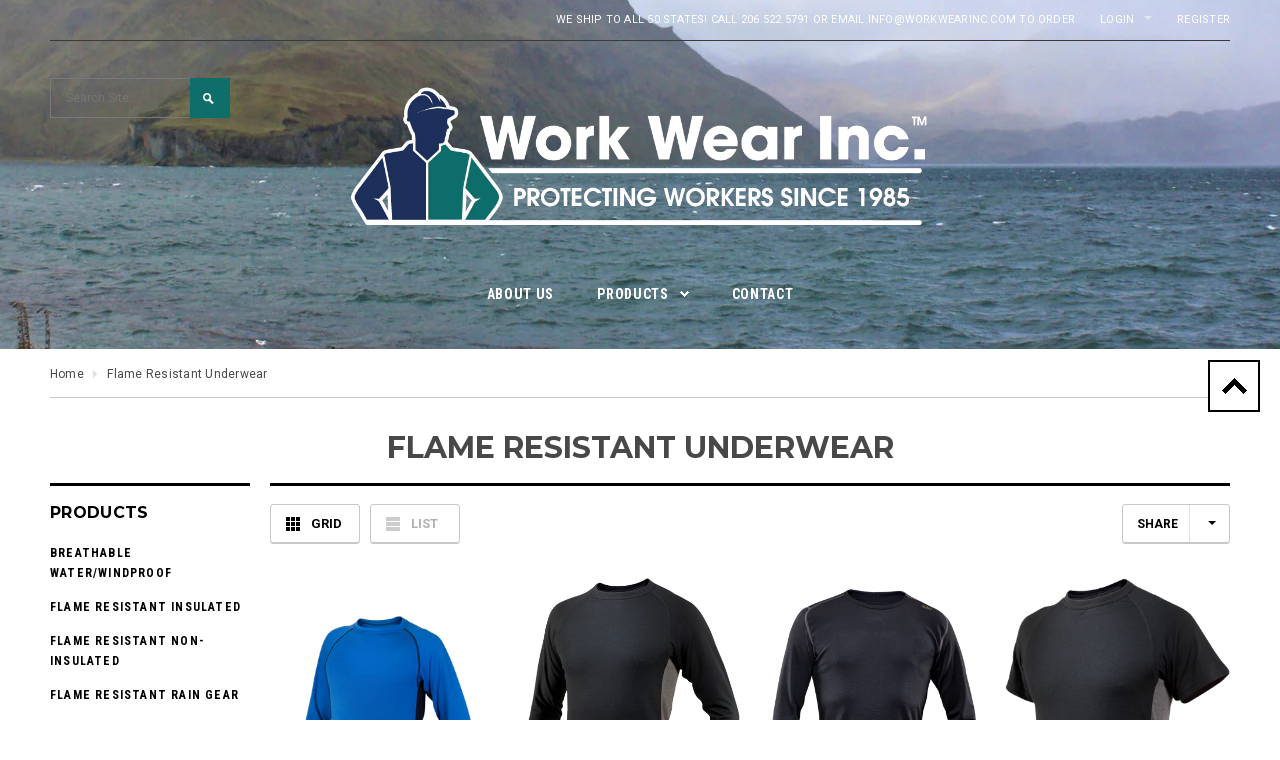

--- FILE ---
content_type: text/html; charset=utf-8
request_url: https://workwearinc.com/collections/flame-resistant-underwear-1
body_size: 14193
content:
<!doctype html>
<!--[if lt IE 7]><html class="no-js lt-ie9 lt-ie8 lt-ie7" lang="en"> <![endif]-->
<!--[if IE 7]><html class="no-js lt-ie9 lt-ie8" lang="en"> <![endif]-->
<!--[if IE 8]><html class="no-js lt-ie9" lang="en"> <![endif]-->
<!--[if IE 9 ]><html class="ie9 no-js"> <![endif]-->
<!--[if (gt IE 9)|!(IE)]><!--> <html class="no-js"> <!--<![endif]-->
<head>

  <!-- Basic page needs ================================================== -->
  <meta charset="utf-8">

  <!-- Title and description ================================================== -->
  <title>
  Flame Resistant Underwear &ndash; Work Wear Inc.
  </title>

  

  <!-- Product meta ================================================== -->
  


  <meta property="og:type" content="website">
  <meta property="og:title" content="Flame Resistant Underwear">
  
  <meta property="og:image" content="http://workwearinc.com/cdn/shop/t/5/assets/logo.png?v=113424760972202722471539746840">
  <meta property="og:image:secure_url" content="https://workwearinc.com/cdn/shop/t/5/assets/logo.png?v=113424760972202722471539746840">
  



  <meta property="og:url" content="https://workwearinc.com/collections/flame-resistant-underwear-1">
  <meta property="og:site_name" content="Work Wear Inc.">
  


  


  <!-- Helpers ================================================== -->
  <link rel="canonical" href="https://workwearinc.com/collections/flame-resistant-underwear-1">
  <meta name="viewport" content="width=device-width,initial-scale=1">
  
  <!-- Favicon -->
  <link rel="shortcut icon" href="//workwearinc.com/cdn/shop/t/5/assets/favicon.png?v=16919515242131403421539139632" type="image/x-icon" />
  
  <!-- fonts -->
  
<script type="text/javascript">
  WebFontConfig = {
    google: { families: [ 
      
          'Roboto:100,200,300,400,500,600,700,800,900'
	  
      
      	
      		,
      	      
        'Roboto Condensed:100,200,300,400,500,600,700,800,900'
	  
      
      	
      		,
      	      
        'Montserrat:100,200,300,400,500,600,700,800,900'
	  
    ] }
  };
  (function() {
    var wf = document.createElement('script');
    wf.src = ('https:' == document.location.protocol ? 'https' : 'http') +
      '://ajax.googleapis.com/ajax/libs/webfont/1/webfont.js';
    wf.type = 'text/javascript';
    wf.async = 'true';
    var s = document.getElementsByTagName('script')[0];
    s.parentNode.insertBefore(wf, s);
  })(); 
</script>

  
  <!-- Styles -->
  <link href="//workwearinc.com/cdn/shop/t/5/assets/bootstrap.min.css?v=115285601125988709891460678612" rel="stylesheet" type="text/css" media="all" />

<!-- Theme base and media queries -->
<link href="//workwearinc.com/cdn/shop/t/5/assets/theme-styles.css?v=3220213913401277211487743317" rel="stylesheet" type="text/css" media="all" />
<link href="//workwearinc.com/cdn/shop/t/5/assets/theme-styles-responsive.css?v=23845242493410030191473282888" rel="stylesheet" type="text/css" media="all" />
<link href="//workwearinc.com/cdn/shop/t/5/assets/theme-styles-setting.css?v=119551534075674786631711257269" rel="stylesheet" type="text/css" media="all" />
<link href="//workwearinc.com/cdn/shop/t/5/assets/owl.carousel.css?v=110508842938087914561460678623" rel="stylesheet" type="text/css" media="all" />
<link href="//workwearinc.com/cdn/shop/t/5/assets/owl.theme.css?v=26972935624028443691460678623" rel="stylesheet" type="text/css" media="all" />
<link href="//workwearinc.com/cdn/shop/t/5/assets/jcarousel.css?v=143274626818936236271460678619" rel="stylesheet" type="text/css" media="all" />
<link href="//workwearinc.com/cdn/shop/t/5/assets/selectize.bootstrap3.css?v=109669582358229976281460678623" rel="stylesheet" type="text/css" media="all" />
<link href="//workwearinc.com/cdn/shop/t/5/assets/jquery.fancybox.css?v=63466834292105058241460678621" rel="stylesheet" type="text/css" media="all" />
<link href="//workwearinc.com/cdn/shop/t/5/assets/animate.css?v=179303490640245229381460678611" rel="stylesheet" type="text/css" media="all" />
  
  <!-- Scripts -->
  <script src="//ajax.googleapis.com/ajax/libs/jquery/1.8.1/jquery.min.js"></script> 
<script src="//workwearinc.com/cdn/shop/t/5/assets/jquery-cookie.min.js?v=72365755745404048181460678621" type="text/javascript"></script>
<script src="//workwearinc.com/cdn/shop/t/5/assets/selectize.min.js?v=74685606144567451161460678623" type="text/javascript"></script>

<script>
  window.ajax_cart = false;
  window.money_format = "$ {{amount}} USD";
  window.shop_currency = "USD";
  window.show_multiple_currencies = false;
  window.loading_url = "//workwearinc.com/cdn/shop/t/5/assets/load.gif?v=168039989797374667641460678623"; 
  window.use_color_swatch = true;
  window.product_image_resize = true;
  window.enable_sidebar_multiple_choice = true;
  window.dropdowncart_type = "click";
  window.file_url = "//workwearinc.com/cdn/shop/files/?42";
  window.asset_url = "";
  window.images_size = {
    is_crop: false,
    ratio_width : 1,
    ratio_height : 1.36,
  };
</script>
 

  <!-- Header hook for plugins ================================================== -->
  <script>window.performance && window.performance.mark && window.performance.mark('shopify.content_for_header.start');</script><meta id="shopify-digital-wallet" name="shopify-digital-wallet" content="/12199618/digital_wallets/dialog">
<meta name="shopify-checkout-api-token" content="60df500de3cc2f3167480865a7ade027">
<meta id="in-context-paypal-metadata" data-shop-id="12199618" data-venmo-supported="false" data-environment="production" data-locale="en_US" data-paypal-v4="true" data-currency="USD">
<link rel="alternate" type="application/atom+xml" title="Feed" href="/collections/flame-resistant-underwear-1.atom" />
<link rel="alternate" type="application/json+oembed" href="https://workwearinc.com/collections/flame-resistant-underwear-1.oembed">
<script async="async" src="/checkouts/internal/preloads.js?locale=en-US"></script>
<link rel="preconnect" href="https://shop.app" crossorigin="anonymous">
<script async="async" src="https://shop.app/checkouts/internal/preloads.js?locale=en-US&shop_id=12199618" crossorigin="anonymous"></script>
<script id="shopify-features" type="application/json">{"accessToken":"60df500de3cc2f3167480865a7ade027","betas":["rich-media-storefront-analytics"],"domain":"workwearinc.com","predictiveSearch":true,"shopId":12199618,"locale":"en"}</script>
<script>var Shopify = Shopify || {};
Shopify.shop = "work-wear-inc.myshopify.com";
Shopify.locale = "en";
Shopify.currency = {"active":"USD","rate":"1.0"};
Shopify.country = "US";
Shopify.theme = {"name":"gentleman-1-10","id":96708225,"schema_name":null,"schema_version":null,"theme_store_id":null,"role":"main"};
Shopify.theme.handle = "null";
Shopify.theme.style = {"id":null,"handle":null};
Shopify.cdnHost = "workwearinc.com/cdn";
Shopify.routes = Shopify.routes || {};
Shopify.routes.root = "/";</script>
<script type="module">!function(o){(o.Shopify=o.Shopify||{}).modules=!0}(window);</script>
<script>!function(o){function n(){var o=[];function n(){o.push(Array.prototype.slice.apply(arguments))}return n.q=o,n}var t=o.Shopify=o.Shopify||{};t.loadFeatures=n(),t.autoloadFeatures=n()}(window);</script>
<script>
  window.ShopifyPay = window.ShopifyPay || {};
  window.ShopifyPay.apiHost = "shop.app\/pay";
  window.ShopifyPay.redirectState = null;
</script>
<script id="shop-js-analytics" type="application/json">{"pageType":"collection"}</script>
<script defer="defer" async type="module" src="//workwearinc.com/cdn/shopifycloud/shop-js/modules/v2/client.init-shop-cart-sync_IZsNAliE.en.esm.js"></script>
<script defer="defer" async type="module" src="//workwearinc.com/cdn/shopifycloud/shop-js/modules/v2/chunk.common_0OUaOowp.esm.js"></script>
<script type="module">
  await import("//workwearinc.com/cdn/shopifycloud/shop-js/modules/v2/client.init-shop-cart-sync_IZsNAliE.en.esm.js");
await import("//workwearinc.com/cdn/shopifycloud/shop-js/modules/v2/chunk.common_0OUaOowp.esm.js");

  window.Shopify.SignInWithShop?.initShopCartSync?.({"fedCMEnabled":true,"windoidEnabled":true});

</script>
<script>
  window.Shopify = window.Shopify || {};
  if (!window.Shopify.featureAssets) window.Shopify.featureAssets = {};
  window.Shopify.featureAssets['shop-js'] = {"shop-cart-sync":["modules/v2/client.shop-cart-sync_DLOhI_0X.en.esm.js","modules/v2/chunk.common_0OUaOowp.esm.js"],"init-fed-cm":["modules/v2/client.init-fed-cm_C6YtU0w6.en.esm.js","modules/v2/chunk.common_0OUaOowp.esm.js"],"shop-button":["modules/v2/client.shop-button_BCMx7GTG.en.esm.js","modules/v2/chunk.common_0OUaOowp.esm.js"],"shop-cash-offers":["modules/v2/client.shop-cash-offers_BT26qb5j.en.esm.js","modules/v2/chunk.common_0OUaOowp.esm.js","modules/v2/chunk.modal_CGo_dVj3.esm.js"],"init-windoid":["modules/v2/client.init-windoid_B9PkRMql.en.esm.js","modules/v2/chunk.common_0OUaOowp.esm.js"],"init-shop-email-lookup-coordinator":["modules/v2/client.init-shop-email-lookup-coordinator_DZkqjsbU.en.esm.js","modules/v2/chunk.common_0OUaOowp.esm.js"],"shop-toast-manager":["modules/v2/client.shop-toast-manager_Di2EnuM7.en.esm.js","modules/v2/chunk.common_0OUaOowp.esm.js"],"shop-login-button":["modules/v2/client.shop-login-button_BtqW_SIO.en.esm.js","modules/v2/chunk.common_0OUaOowp.esm.js","modules/v2/chunk.modal_CGo_dVj3.esm.js"],"avatar":["modules/v2/client.avatar_BTnouDA3.en.esm.js"],"pay-button":["modules/v2/client.pay-button_CWa-C9R1.en.esm.js","modules/v2/chunk.common_0OUaOowp.esm.js"],"init-shop-cart-sync":["modules/v2/client.init-shop-cart-sync_IZsNAliE.en.esm.js","modules/v2/chunk.common_0OUaOowp.esm.js"],"init-customer-accounts":["modules/v2/client.init-customer-accounts_DenGwJTU.en.esm.js","modules/v2/client.shop-login-button_BtqW_SIO.en.esm.js","modules/v2/chunk.common_0OUaOowp.esm.js","modules/v2/chunk.modal_CGo_dVj3.esm.js"],"init-shop-for-new-customer-accounts":["modules/v2/client.init-shop-for-new-customer-accounts_JdHXxpS9.en.esm.js","modules/v2/client.shop-login-button_BtqW_SIO.en.esm.js","modules/v2/chunk.common_0OUaOowp.esm.js","modules/v2/chunk.modal_CGo_dVj3.esm.js"],"init-customer-accounts-sign-up":["modules/v2/client.init-customer-accounts-sign-up_D6__K_p8.en.esm.js","modules/v2/client.shop-login-button_BtqW_SIO.en.esm.js","modules/v2/chunk.common_0OUaOowp.esm.js","modules/v2/chunk.modal_CGo_dVj3.esm.js"],"checkout-modal":["modules/v2/client.checkout-modal_C_ZQDY6s.en.esm.js","modules/v2/chunk.common_0OUaOowp.esm.js","modules/v2/chunk.modal_CGo_dVj3.esm.js"],"shop-follow-button":["modules/v2/client.shop-follow-button_XetIsj8l.en.esm.js","modules/v2/chunk.common_0OUaOowp.esm.js","modules/v2/chunk.modal_CGo_dVj3.esm.js"],"lead-capture":["modules/v2/client.lead-capture_DvA72MRN.en.esm.js","modules/v2/chunk.common_0OUaOowp.esm.js","modules/v2/chunk.modal_CGo_dVj3.esm.js"],"shop-login":["modules/v2/client.shop-login_ClXNxyh6.en.esm.js","modules/v2/chunk.common_0OUaOowp.esm.js","modules/v2/chunk.modal_CGo_dVj3.esm.js"],"payment-terms":["modules/v2/client.payment-terms_CNlwjfZz.en.esm.js","modules/v2/chunk.common_0OUaOowp.esm.js","modules/v2/chunk.modal_CGo_dVj3.esm.js"]};
</script>
<script id="__st">var __st={"a":12199618,"offset":-28800,"reqid":"89d407e6-35ba-40c4-9687-83fec812902b-1768539661","pageurl":"workwearinc.com\/collections\/flame-resistant-underwear-1","u":"5329ed2b091d","p":"collection","rtyp":"collection","rid":29615358005};</script>
<script>window.ShopifyPaypalV4VisibilityTracking = true;</script>
<script id="captcha-bootstrap">!function(){'use strict';const t='contact',e='account',n='new_comment',o=[[t,t],['blogs',n],['comments',n],[t,'customer']],c=[[e,'customer_login'],[e,'guest_login'],[e,'recover_customer_password'],[e,'create_customer']],r=t=>t.map((([t,e])=>`form[action*='/${t}']:not([data-nocaptcha='true']) input[name='form_type'][value='${e}']`)).join(','),a=t=>()=>t?[...document.querySelectorAll(t)].map((t=>t.form)):[];function s(){const t=[...o],e=r(t);return a(e)}const i='password',u='form_key',d=['recaptcha-v3-token','g-recaptcha-response','h-captcha-response',i],f=()=>{try{return window.sessionStorage}catch{return}},m='__shopify_v',_=t=>t.elements[u];function p(t,e,n=!1){try{const o=window.sessionStorage,c=JSON.parse(o.getItem(e)),{data:r}=function(t){const{data:e,action:n}=t;return t[m]||n?{data:e,action:n}:{data:t,action:n}}(c);for(const[e,n]of Object.entries(r))t.elements[e]&&(t.elements[e].value=n);n&&o.removeItem(e)}catch(o){console.error('form repopulation failed',{error:o})}}const l='form_type',E='cptcha';function T(t){t.dataset[E]=!0}const w=window,h=w.document,L='Shopify',v='ce_forms',y='captcha';let A=!1;((t,e)=>{const n=(g='f06e6c50-85a8-45c8-87d0-21a2b65856fe',I='https://cdn.shopify.com/shopifycloud/storefront-forms-hcaptcha/ce_storefront_forms_captcha_hcaptcha.v1.5.2.iife.js',D={infoText:'Protected by hCaptcha',privacyText:'Privacy',termsText:'Terms'},(t,e,n)=>{const o=w[L][v],c=o.bindForm;if(c)return c(t,g,e,D).then(n);var r;o.q.push([[t,g,e,D],n]),r=I,A||(h.body.append(Object.assign(h.createElement('script'),{id:'captcha-provider',async:!0,src:r})),A=!0)});var g,I,D;w[L]=w[L]||{},w[L][v]=w[L][v]||{},w[L][v].q=[],w[L][y]=w[L][y]||{},w[L][y].protect=function(t,e){n(t,void 0,e),T(t)},Object.freeze(w[L][y]),function(t,e,n,w,h,L){const[v,y,A,g]=function(t,e,n){const i=e?o:[],u=t?c:[],d=[...i,...u],f=r(d),m=r(i),_=r(d.filter((([t,e])=>n.includes(e))));return[a(f),a(m),a(_),s()]}(w,h,L),I=t=>{const e=t.target;return e instanceof HTMLFormElement?e:e&&e.form},D=t=>v().includes(t);t.addEventListener('submit',(t=>{const e=I(t);if(!e)return;const n=D(e)&&!e.dataset.hcaptchaBound&&!e.dataset.recaptchaBound,o=_(e),c=g().includes(e)&&(!o||!o.value);(n||c)&&t.preventDefault(),c&&!n&&(function(t){try{if(!f())return;!function(t){const e=f();if(!e)return;const n=_(t);if(!n)return;const o=n.value;o&&e.removeItem(o)}(t);const e=Array.from(Array(32),(()=>Math.random().toString(36)[2])).join('');!function(t,e){_(t)||t.append(Object.assign(document.createElement('input'),{type:'hidden',name:u})),t.elements[u].value=e}(t,e),function(t,e){const n=f();if(!n)return;const o=[...t.querySelectorAll(`input[type='${i}']`)].map((({name:t})=>t)),c=[...d,...o],r={};for(const[a,s]of new FormData(t).entries())c.includes(a)||(r[a]=s);n.setItem(e,JSON.stringify({[m]:1,action:t.action,data:r}))}(t,e)}catch(e){console.error('failed to persist form',e)}}(e),e.submit())}));const S=(t,e)=>{t&&!t.dataset[E]&&(n(t,e.some((e=>e===t))),T(t))};for(const o of['focusin','change'])t.addEventListener(o,(t=>{const e=I(t);D(e)&&S(e,y())}));const B=e.get('form_key'),M=e.get(l),P=B&&M;t.addEventListener('DOMContentLoaded',(()=>{const t=y();if(P)for(const e of t)e.elements[l].value===M&&p(e,B);[...new Set([...A(),...v().filter((t=>'true'===t.dataset.shopifyCaptcha))])].forEach((e=>S(e,t)))}))}(h,new URLSearchParams(w.location.search),n,t,e,['guest_login'])})(!0,!0)}();</script>
<script integrity="sha256-4kQ18oKyAcykRKYeNunJcIwy7WH5gtpwJnB7kiuLZ1E=" data-source-attribution="shopify.loadfeatures" defer="defer" src="//workwearinc.com/cdn/shopifycloud/storefront/assets/storefront/load_feature-a0a9edcb.js" crossorigin="anonymous"></script>
<script crossorigin="anonymous" defer="defer" src="//workwearinc.com/cdn/shopifycloud/storefront/assets/shopify_pay/storefront-65b4c6d7.js?v=20250812"></script>
<script data-source-attribution="shopify.dynamic_checkout.dynamic.init">var Shopify=Shopify||{};Shopify.PaymentButton=Shopify.PaymentButton||{isStorefrontPortableWallets:!0,init:function(){window.Shopify.PaymentButton.init=function(){};var t=document.createElement("script");t.src="https://workwearinc.com/cdn/shopifycloud/portable-wallets/latest/portable-wallets.en.js",t.type="module",document.head.appendChild(t)}};
</script>
<script data-source-attribution="shopify.dynamic_checkout.buyer_consent">
  function portableWalletsHideBuyerConsent(e){var t=document.getElementById("shopify-buyer-consent"),n=document.getElementById("shopify-subscription-policy-button");t&&n&&(t.classList.add("hidden"),t.setAttribute("aria-hidden","true"),n.removeEventListener("click",e))}function portableWalletsShowBuyerConsent(e){var t=document.getElementById("shopify-buyer-consent"),n=document.getElementById("shopify-subscription-policy-button");t&&n&&(t.classList.remove("hidden"),t.removeAttribute("aria-hidden"),n.addEventListener("click",e))}window.Shopify?.PaymentButton&&(window.Shopify.PaymentButton.hideBuyerConsent=portableWalletsHideBuyerConsent,window.Shopify.PaymentButton.showBuyerConsent=portableWalletsShowBuyerConsent);
</script>
<script data-source-attribution="shopify.dynamic_checkout.cart.bootstrap">document.addEventListener("DOMContentLoaded",(function(){function t(){return document.querySelector("shopify-accelerated-checkout-cart, shopify-accelerated-checkout")}if(t())Shopify.PaymentButton.init();else{new MutationObserver((function(e,n){t()&&(Shopify.PaymentButton.init(),n.disconnect())})).observe(document.body,{childList:!0,subtree:!0})}}));
</script>
<link id="shopify-accelerated-checkout-styles" rel="stylesheet" media="screen" href="https://workwearinc.com/cdn/shopifycloud/portable-wallets/latest/accelerated-checkout-backwards-compat.css" crossorigin="anonymous">
<style id="shopify-accelerated-checkout-cart">
        #shopify-buyer-consent {
  margin-top: 1em;
  display: inline-block;
  width: 100%;
}

#shopify-buyer-consent.hidden {
  display: none;
}

#shopify-subscription-policy-button {
  background: none;
  border: none;
  padding: 0;
  text-decoration: underline;
  font-size: inherit;
  cursor: pointer;
}

#shopify-subscription-policy-button::before {
  box-shadow: none;
}

      </style>

<script>window.performance && window.performance.mark && window.performance.mark('shopify.content_for_header.end');</script>

  <!--[if lt IE 9]>
  <script src="//html5shiv.googlecode.com/svn/trunk/html5.js" type="text/javascript"></script>
  <![endif]-->

  
  


<link href="https://monorail-edge.shopifysvc.com" rel="dns-prefetch">
<script>(function(){if ("sendBeacon" in navigator && "performance" in window) {try {var session_token_from_headers = performance.getEntriesByType('navigation')[0].serverTiming.find(x => x.name == '_s').description;} catch {var session_token_from_headers = undefined;}var session_cookie_matches = document.cookie.match(/_shopify_s=([^;]*)/);var session_token_from_cookie = session_cookie_matches && session_cookie_matches.length === 2 ? session_cookie_matches[1] : "";var session_token = session_token_from_headers || session_token_from_cookie || "";function handle_abandonment_event(e) {var entries = performance.getEntries().filter(function(entry) {return /monorail-edge.shopifysvc.com/.test(entry.name);});if (!window.abandonment_tracked && entries.length === 0) {window.abandonment_tracked = true;var currentMs = Date.now();var navigation_start = performance.timing.navigationStart;var payload = {shop_id: 12199618,url: window.location.href,navigation_start,duration: currentMs - navigation_start,session_token,page_type: "collection"};window.navigator.sendBeacon("https://monorail-edge.shopifysvc.com/v1/produce", JSON.stringify({schema_id: "online_store_buyer_site_abandonment/1.1",payload: payload,metadata: {event_created_at_ms: currentMs,event_sent_at_ms: currentMs}}));}}window.addEventListener('pagehide', handle_abandonment_event);}}());</script>
<script id="web-pixels-manager-setup">(function e(e,d,r,n,o){if(void 0===o&&(o={}),!Boolean(null===(a=null===(i=window.Shopify)||void 0===i?void 0:i.analytics)||void 0===a?void 0:a.replayQueue)){var i,a;window.Shopify=window.Shopify||{};var t=window.Shopify;t.analytics=t.analytics||{};var s=t.analytics;s.replayQueue=[],s.publish=function(e,d,r){return s.replayQueue.push([e,d,r]),!0};try{self.performance.mark("wpm:start")}catch(e){}var l=function(){var e={modern:/Edge?\/(1{2}[4-9]|1[2-9]\d|[2-9]\d{2}|\d{4,})\.\d+(\.\d+|)|Firefox\/(1{2}[4-9]|1[2-9]\d|[2-9]\d{2}|\d{4,})\.\d+(\.\d+|)|Chrom(ium|e)\/(9{2}|\d{3,})\.\d+(\.\d+|)|(Maci|X1{2}).+ Version\/(15\.\d+|(1[6-9]|[2-9]\d|\d{3,})\.\d+)([,.]\d+|)( \(\w+\)|)( Mobile\/\w+|) Safari\/|Chrome.+OPR\/(9{2}|\d{3,})\.\d+\.\d+|(CPU[ +]OS|iPhone[ +]OS|CPU[ +]iPhone|CPU IPhone OS|CPU iPad OS)[ +]+(15[._]\d+|(1[6-9]|[2-9]\d|\d{3,})[._]\d+)([._]\d+|)|Android:?[ /-](13[3-9]|1[4-9]\d|[2-9]\d{2}|\d{4,})(\.\d+|)(\.\d+|)|Android.+Firefox\/(13[5-9]|1[4-9]\d|[2-9]\d{2}|\d{4,})\.\d+(\.\d+|)|Android.+Chrom(ium|e)\/(13[3-9]|1[4-9]\d|[2-9]\d{2}|\d{4,})\.\d+(\.\d+|)|SamsungBrowser\/([2-9]\d|\d{3,})\.\d+/,legacy:/Edge?\/(1[6-9]|[2-9]\d|\d{3,})\.\d+(\.\d+|)|Firefox\/(5[4-9]|[6-9]\d|\d{3,})\.\d+(\.\d+|)|Chrom(ium|e)\/(5[1-9]|[6-9]\d|\d{3,})\.\d+(\.\d+|)([\d.]+$|.*Safari\/(?![\d.]+ Edge\/[\d.]+$))|(Maci|X1{2}).+ Version\/(10\.\d+|(1[1-9]|[2-9]\d|\d{3,})\.\d+)([,.]\d+|)( \(\w+\)|)( Mobile\/\w+|) Safari\/|Chrome.+OPR\/(3[89]|[4-9]\d|\d{3,})\.\d+\.\d+|(CPU[ +]OS|iPhone[ +]OS|CPU[ +]iPhone|CPU IPhone OS|CPU iPad OS)[ +]+(10[._]\d+|(1[1-9]|[2-9]\d|\d{3,})[._]\d+)([._]\d+|)|Android:?[ /-](13[3-9]|1[4-9]\d|[2-9]\d{2}|\d{4,})(\.\d+|)(\.\d+|)|Mobile Safari.+OPR\/([89]\d|\d{3,})\.\d+\.\d+|Android.+Firefox\/(13[5-9]|1[4-9]\d|[2-9]\d{2}|\d{4,})\.\d+(\.\d+|)|Android.+Chrom(ium|e)\/(13[3-9]|1[4-9]\d|[2-9]\d{2}|\d{4,})\.\d+(\.\d+|)|Android.+(UC? ?Browser|UCWEB|U3)[ /]?(15\.([5-9]|\d{2,})|(1[6-9]|[2-9]\d|\d{3,})\.\d+)\.\d+|SamsungBrowser\/(5\.\d+|([6-9]|\d{2,})\.\d+)|Android.+MQ{2}Browser\/(14(\.(9|\d{2,})|)|(1[5-9]|[2-9]\d|\d{3,})(\.\d+|))(\.\d+|)|K[Aa][Ii]OS\/(3\.\d+|([4-9]|\d{2,})\.\d+)(\.\d+|)/},d=e.modern,r=e.legacy,n=navigator.userAgent;return n.match(d)?"modern":n.match(r)?"legacy":"unknown"}(),u="modern"===l?"modern":"legacy",c=(null!=n?n:{modern:"",legacy:""})[u],f=function(e){return[e.baseUrl,"/wpm","/b",e.hashVersion,"modern"===e.buildTarget?"m":"l",".js"].join("")}({baseUrl:d,hashVersion:r,buildTarget:u}),m=function(e){var d=e.version,r=e.bundleTarget,n=e.surface,o=e.pageUrl,i=e.monorailEndpoint;return{emit:function(e){var a=e.status,t=e.errorMsg,s=(new Date).getTime(),l=JSON.stringify({metadata:{event_sent_at_ms:s},events:[{schema_id:"web_pixels_manager_load/3.1",payload:{version:d,bundle_target:r,page_url:o,status:a,surface:n,error_msg:t},metadata:{event_created_at_ms:s}}]});if(!i)return console&&console.warn&&console.warn("[Web Pixels Manager] No Monorail endpoint provided, skipping logging."),!1;try{return self.navigator.sendBeacon.bind(self.navigator)(i,l)}catch(e){}var u=new XMLHttpRequest;try{return u.open("POST",i,!0),u.setRequestHeader("Content-Type","text/plain"),u.send(l),!0}catch(e){return console&&console.warn&&console.warn("[Web Pixels Manager] Got an unhandled error while logging to Monorail."),!1}}}}({version:r,bundleTarget:l,surface:e.surface,pageUrl:self.location.href,monorailEndpoint:e.monorailEndpoint});try{o.browserTarget=l,function(e){var d=e.src,r=e.async,n=void 0===r||r,o=e.onload,i=e.onerror,a=e.sri,t=e.scriptDataAttributes,s=void 0===t?{}:t,l=document.createElement("script"),u=document.querySelector("head"),c=document.querySelector("body");if(l.async=n,l.src=d,a&&(l.integrity=a,l.crossOrigin="anonymous"),s)for(var f in s)if(Object.prototype.hasOwnProperty.call(s,f))try{l.dataset[f]=s[f]}catch(e){}if(o&&l.addEventListener("load",o),i&&l.addEventListener("error",i),u)u.appendChild(l);else{if(!c)throw new Error("Did not find a head or body element to append the script");c.appendChild(l)}}({src:f,async:!0,onload:function(){if(!function(){var e,d;return Boolean(null===(d=null===(e=window.Shopify)||void 0===e?void 0:e.analytics)||void 0===d?void 0:d.initialized)}()){var d=window.webPixelsManager.init(e)||void 0;if(d){var r=window.Shopify.analytics;r.replayQueue.forEach((function(e){var r=e[0],n=e[1],o=e[2];d.publishCustomEvent(r,n,o)})),r.replayQueue=[],r.publish=d.publishCustomEvent,r.visitor=d.visitor,r.initialized=!0}}},onerror:function(){return m.emit({status:"failed",errorMsg:"".concat(f," has failed to load")})},sri:function(e){var d=/^sha384-[A-Za-z0-9+/=]+$/;return"string"==typeof e&&d.test(e)}(c)?c:"",scriptDataAttributes:o}),m.emit({status:"loading"})}catch(e){m.emit({status:"failed",errorMsg:(null==e?void 0:e.message)||"Unknown error"})}}})({shopId: 12199618,storefrontBaseUrl: "https://workwearinc.com",extensionsBaseUrl: "https://extensions.shopifycdn.com/cdn/shopifycloud/web-pixels-manager",monorailEndpoint: "https://monorail-edge.shopifysvc.com/unstable/produce_batch",surface: "storefront-renderer",enabledBetaFlags: ["2dca8a86"],webPixelsConfigList: [{"id":"shopify-app-pixel","configuration":"{}","eventPayloadVersion":"v1","runtimeContext":"STRICT","scriptVersion":"0450","apiClientId":"shopify-pixel","type":"APP","privacyPurposes":["ANALYTICS","MARKETING"]},{"id":"shopify-custom-pixel","eventPayloadVersion":"v1","runtimeContext":"LAX","scriptVersion":"0450","apiClientId":"shopify-pixel","type":"CUSTOM","privacyPurposes":["ANALYTICS","MARKETING"]}],isMerchantRequest: false,initData: {"shop":{"name":"Work Wear Inc.","paymentSettings":{"currencyCode":"USD"},"myshopifyDomain":"work-wear-inc.myshopify.com","countryCode":"US","storefrontUrl":"https:\/\/workwearinc.com"},"customer":null,"cart":null,"checkout":null,"productVariants":[],"purchasingCompany":null},},"https://workwearinc.com/cdn","fcfee988w5aeb613cpc8e4bc33m6693e112",{"modern":"","legacy":""},{"shopId":"12199618","storefrontBaseUrl":"https:\/\/workwearinc.com","extensionBaseUrl":"https:\/\/extensions.shopifycdn.com\/cdn\/shopifycloud\/web-pixels-manager","surface":"storefront-renderer","enabledBetaFlags":"[\"2dca8a86\"]","isMerchantRequest":"false","hashVersion":"fcfee988w5aeb613cpc8e4bc33m6693e112","publish":"custom","events":"[[\"page_viewed\",{}],[\"collection_viewed\",{\"collection\":{\"id\":\"29615358005\",\"title\":\"Flame Resistant Underwear\",\"productVariants\":[{\"price\":{\"amount\":0.0,\"currencyCode\":\"USD\"},\"product\":{\"title\":\"228 168 Power FR Shirt\",\"vendor\":\"Devold\",\"id\":\"485786353717\",\"untranslatedTitle\":\"228 168 Power FR Shirt\",\"url\":\"\/products\/228-168-power-fr-shirt\",\"type\":\"\"},\"id\":\"6759548747829\",\"image\":{\"src\":\"\/\/workwearinc.com\/cdn\/shop\/products\/2324ae647bd7ff79a10cf0e7c77cf9bf.png?v=1517515983\"},\"sku\":\"\",\"title\":\"Default Title\",\"untranslatedTitle\":\"Default Title\"},{\"price\":{\"amount\":0.0,\"currencyCode\":\"USD\"},\"product\":{\"title\":\"1228 120 Spirit FR Long Sleeve Shirt\",\"vendor\":\"Devold\",\"id\":\"485788254261\",\"untranslatedTitle\":\"1228 120 Spirit FR Long Sleeve Shirt\",\"url\":\"\/products\/1228-120-spirit-fr-long-sleeve-shirt\",\"type\":\"\"},\"id\":\"6759557890101\",\"image\":{\"src\":\"\/\/workwearinc.com\/cdn\/shop\/products\/c7fac3dd652f44cbe79d57c28098d1a7.png?v=1517515551\"},\"sku\":\"\",\"title\":\"Default Title\",\"untranslatedTitle\":\"Default Title\"},{\"price\":{\"amount\":0.0,\"currencyCode\":\"USD\"},\"product\":{\"title\":\"220 269 Safe FR Shirt\",\"vendor\":\"Devold\",\"id\":\"485787205685\",\"untranslatedTitle\":\"220 269 Safe FR Shirt\",\"url\":\"\/products\/220-269-safe-fr-shirt\",\"type\":\"\"},\"id\":\"6759552843829\",\"image\":{\"src\":\"\/\/workwearinc.com\/cdn\/shop\/products\/ae8d88b558113080ab0964eb66ca9563_1.png?v=1517514968\"},\"sku\":\"\",\"title\":\"Default Title\",\"untranslatedTitle\":\"Default Title\"},{\"price\":{\"amount\":0.0,\"currencyCode\":\"USD\"},\"product\":{\"title\":\"1219 120 Spirit FR Short Sleeve Shirt\",\"vendor\":\"Devold\",\"id\":\"485787959349\",\"untranslatedTitle\":\"1219 120 Spirit FR Short Sleeve Shirt\",\"url\":\"\/products\/1219-120-spirit-fr-short-sleeve-shirt\",\"type\":\"\"},\"id\":\"6759555268661\",\"image\":{\"src\":\"\/\/workwearinc.com\/cdn\/shop\/products\/75f2af743421ca3eb948f2f51339b2b2.png?v=1517515303\"},\"sku\":\"\",\"title\":\"Default Title\",\"untranslatedTitle\":\"Default Title\"},{\"price\":{\"amount\":0.0,\"currencyCode\":\"USD\"},\"product\":{\"title\":\"1146 120 Spirit FR Boxer Shorts\",\"vendor\":\"Devold\",\"id\":\"485791301685\",\"untranslatedTitle\":\"1146 120 Spirit FR Boxer Shorts\",\"url\":\"\/products\/1146-120-spirit-fr-boxer-shorts\",\"type\":\"\"},\"id\":\"6759583514677\",\"image\":{\"src\":\"\/\/workwearinc.com\/cdn\/shop\/products\/5af33ae3785fa4a93c7cc70e15acbe4d.png?v=1517517081\"},\"sku\":\"\",\"title\":\"Default Title\",\"untranslatedTitle\":\"Default Title\"},{\"price\":{\"amount\":0.0,\"currencyCode\":\"USD\"},\"product\":{\"title\":\"1146 269 Safe FR Boxer Shorts\",\"vendor\":\"Devold\",\"id\":\"485790515253\",\"untranslatedTitle\":\"1146 269 Safe FR Boxer Shorts\",\"url\":\"\/products\/1146-269-safe-fr-boxer-shorts\",\"type\":\"\"},\"id\":\"6759580008501\",\"image\":{\"src\":\"\/\/workwearinc.com\/cdn\/shop\/products\/6df91e2e1854781a46ee410d8e0d26f3.png?v=1517516834\"},\"sku\":\"\",\"title\":\"Default Title\",\"untranslatedTitle\":\"Default Title\"},{\"price\":{\"amount\":0.0,\"currencyCode\":\"USD\"},\"product\":{\"title\":\"1100 120 Spirit FR Long Underwear\",\"vendor\":\"Devold\",\"id\":\"485788713013\",\"untranslatedTitle\":\"1100 120 Spirit FR Long Underwear\",\"url\":\"\/products\/1100-120-spirit-fr-long-underwear\",\"type\":\"\"},\"id\":\"6759561068597\",\"image\":{\"src\":\"\/\/workwearinc.com\/cdn\/shop\/products\/9c869baa0b3eb1775f4eafdc04613a16.png?v=1517515889\"},\"sku\":\"\",\"title\":\"Default Title\",\"untranslatedTitle\":\"Default Title\"},{\"price\":{\"amount\":0.0,\"currencyCode\":\"USD\"},\"product\":{\"title\":\"840 120 Spirit FR Headover\",\"vendor\":\"Devold\",\"id\":\"485794086965\",\"untranslatedTitle\":\"840 120 Spirit FR Headover\",\"url\":\"\/products\/840-120-spirit-fr-headover\",\"type\":\"\"},\"id\":\"6759592689717\",\"image\":{\"src\":\"\/\/workwearinc.com\/cdn\/shop\/products\/c0f52ef9c4dc4e96ef39222a50f42d4a.png?v=1517518260\"},\"sku\":\"\",\"title\":\"Default Title\",\"untranslatedTitle\":\"Default Title\"},{\"price\":{\"amount\":0.0,\"currencyCode\":\"USD\"},\"product\":{\"title\":\"1818 120 Spirit FR Balaclava\",\"vendor\":\"Devold\",\"id\":\"485793726517\",\"untranslatedTitle\":\"1818 120 Spirit FR Balaclava\",\"url\":\"\/products\/1818-120-spirit-fr-balaclava\",\"type\":\"\"},\"id\":\"6759591280693\",\"image\":{\"src\":\"\/\/workwearinc.com\/cdn\/shop\/products\/a093cad4a09ababcd2ac90e94c9923a5.png?v=1517518026\"},\"sku\":\"\",\"title\":\"Default Title\",\"untranslatedTitle\":\"Default Title\"}]}}]]"});</script><script>
  window.ShopifyAnalytics = window.ShopifyAnalytics || {};
  window.ShopifyAnalytics.meta = window.ShopifyAnalytics.meta || {};
  window.ShopifyAnalytics.meta.currency = 'USD';
  var meta = {"products":[{"id":485786353717,"gid":"gid:\/\/shopify\/Product\/485786353717","vendor":"Devold","type":"","handle":"228-168-power-fr-shirt","variants":[{"id":6759548747829,"price":0,"name":"228 168 Power FR Shirt","public_title":null,"sku":""}],"remote":false},{"id":485788254261,"gid":"gid:\/\/shopify\/Product\/485788254261","vendor":"Devold","type":"","handle":"1228-120-spirit-fr-long-sleeve-shirt","variants":[{"id":6759557890101,"price":0,"name":"1228 120 Spirit FR Long Sleeve Shirt","public_title":null,"sku":""}],"remote":false},{"id":485787205685,"gid":"gid:\/\/shopify\/Product\/485787205685","vendor":"Devold","type":"","handle":"220-269-safe-fr-shirt","variants":[{"id":6759552843829,"price":0,"name":"220 269 Safe FR Shirt","public_title":null,"sku":""}],"remote":false},{"id":485787959349,"gid":"gid:\/\/shopify\/Product\/485787959349","vendor":"Devold","type":"","handle":"1219-120-spirit-fr-short-sleeve-shirt","variants":[{"id":6759555268661,"price":0,"name":"1219 120 Spirit FR Short Sleeve Shirt","public_title":null,"sku":""}],"remote":false},{"id":485791301685,"gid":"gid:\/\/shopify\/Product\/485791301685","vendor":"Devold","type":"","handle":"1146-120-spirit-fr-boxer-shorts","variants":[{"id":6759583514677,"price":0,"name":"1146 120 Spirit FR Boxer Shorts","public_title":null,"sku":""}],"remote":false},{"id":485790515253,"gid":"gid:\/\/shopify\/Product\/485790515253","vendor":"Devold","type":"","handle":"1146-269-safe-fr-boxer-shorts","variants":[{"id":6759580008501,"price":0,"name":"1146 269 Safe FR Boxer Shorts","public_title":null,"sku":""}],"remote":false},{"id":485788713013,"gid":"gid:\/\/shopify\/Product\/485788713013","vendor":"Devold","type":"","handle":"1100-120-spirit-fr-long-underwear","variants":[{"id":6759561068597,"price":0,"name":"1100 120 Spirit FR Long Underwear","public_title":null,"sku":""}],"remote":false},{"id":485794086965,"gid":"gid:\/\/shopify\/Product\/485794086965","vendor":"Devold","type":"","handle":"840-120-spirit-fr-headover","variants":[{"id":6759592689717,"price":0,"name":"840 120 Spirit FR Headover","public_title":null,"sku":""}],"remote":false},{"id":485793726517,"gid":"gid:\/\/shopify\/Product\/485793726517","vendor":"Devold","type":"","handle":"1818-120-spirit-fr-balaclava","variants":[{"id":6759591280693,"price":0,"name":"1818 120 Spirit FR Balaclava","public_title":null,"sku":""}],"remote":false}],"page":{"pageType":"collection","resourceType":"collection","resourceId":29615358005,"requestId":"89d407e6-35ba-40c4-9687-83fec812902b-1768539661"}};
  for (var attr in meta) {
    window.ShopifyAnalytics.meta[attr] = meta[attr];
  }
</script>
<script class="analytics">
  (function () {
    var customDocumentWrite = function(content) {
      var jquery = null;

      if (window.jQuery) {
        jquery = window.jQuery;
      } else if (window.Checkout && window.Checkout.$) {
        jquery = window.Checkout.$;
      }

      if (jquery) {
        jquery('body').append(content);
      }
    };

    var hasLoggedConversion = function(token) {
      if (token) {
        return document.cookie.indexOf('loggedConversion=' + token) !== -1;
      }
      return false;
    }

    var setCookieIfConversion = function(token) {
      if (token) {
        var twoMonthsFromNow = new Date(Date.now());
        twoMonthsFromNow.setMonth(twoMonthsFromNow.getMonth() + 2);

        document.cookie = 'loggedConversion=' + token + '; expires=' + twoMonthsFromNow;
      }
    }

    var trekkie = window.ShopifyAnalytics.lib = window.trekkie = window.trekkie || [];
    if (trekkie.integrations) {
      return;
    }
    trekkie.methods = [
      'identify',
      'page',
      'ready',
      'track',
      'trackForm',
      'trackLink'
    ];
    trekkie.factory = function(method) {
      return function() {
        var args = Array.prototype.slice.call(arguments);
        args.unshift(method);
        trekkie.push(args);
        return trekkie;
      };
    };
    for (var i = 0; i < trekkie.methods.length; i++) {
      var key = trekkie.methods[i];
      trekkie[key] = trekkie.factory(key);
    }
    trekkie.load = function(config) {
      trekkie.config = config || {};
      trekkie.config.initialDocumentCookie = document.cookie;
      var first = document.getElementsByTagName('script')[0];
      var script = document.createElement('script');
      script.type = 'text/javascript';
      script.onerror = function(e) {
        var scriptFallback = document.createElement('script');
        scriptFallback.type = 'text/javascript';
        scriptFallback.onerror = function(error) {
                var Monorail = {
      produce: function produce(monorailDomain, schemaId, payload) {
        var currentMs = new Date().getTime();
        var event = {
          schema_id: schemaId,
          payload: payload,
          metadata: {
            event_created_at_ms: currentMs,
            event_sent_at_ms: currentMs
          }
        };
        return Monorail.sendRequest("https://" + monorailDomain + "/v1/produce", JSON.stringify(event));
      },
      sendRequest: function sendRequest(endpointUrl, payload) {
        // Try the sendBeacon API
        if (window && window.navigator && typeof window.navigator.sendBeacon === 'function' && typeof window.Blob === 'function' && !Monorail.isIos12()) {
          var blobData = new window.Blob([payload], {
            type: 'text/plain'
          });

          if (window.navigator.sendBeacon(endpointUrl, blobData)) {
            return true;
          } // sendBeacon was not successful

        } // XHR beacon

        var xhr = new XMLHttpRequest();

        try {
          xhr.open('POST', endpointUrl);
          xhr.setRequestHeader('Content-Type', 'text/plain');
          xhr.send(payload);
        } catch (e) {
          console.log(e);
        }

        return false;
      },
      isIos12: function isIos12() {
        return window.navigator.userAgent.lastIndexOf('iPhone; CPU iPhone OS 12_') !== -1 || window.navigator.userAgent.lastIndexOf('iPad; CPU OS 12_') !== -1;
      }
    };
    Monorail.produce('monorail-edge.shopifysvc.com',
      'trekkie_storefront_load_errors/1.1',
      {shop_id: 12199618,
      theme_id: 96708225,
      app_name: "storefront",
      context_url: window.location.href,
      source_url: "//workwearinc.com/cdn/s/trekkie.storefront.cd680fe47e6c39ca5d5df5f0a32d569bc48c0f27.min.js"});

        };
        scriptFallback.async = true;
        scriptFallback.src = '//workwearinc.com/cdn/s/trekkie.storefront.cd680fe47e6c39ca5d5df5f0a32d569bc48c0f27.min.js';
        first.parentNode.insertBefore(scriptFallback, first);
      };
      script.async = true;
      script.src = '//workwearinc.com/cdn/s/trekkie.storefront.cd680fe47e6c39ca5d5df5f0a32d569bc48c0f27.min.js';
      first.parentNode.insertBefore(script, first);
    };
    trekkie.load(
      {"Trekkie":{"appName":"storefront","development":false,"defaultAttributes":{"shopId":12199618,"isMerchantRequest":null,"themeId":96708225,"themeCityHash":"16844576136767354802","contentLanguage":"en","currency":"USD","eventMetadataId":"e86cc5aa-2937-4199-8c1e-3320317bb23b"},"isServerSideCookieWritingEnabled":true,"monorailRegion":"shop_domain","enabledBetaFlags":["65f19447"]},"Session Attribution":{},"S2S":{"facebookCapiEnabled":false,"source":"trekkie-storefront-renderer","apiClientId":580111}}
    );

    var loaded = false;
    trekkie.ready(function() {
      if (loaded) return;
      loaded = true;

      window.ShopifyAnalytics.lib = window.trekkie;

      var originalDocumentWrite = document.write;
      document.write = customDocumentWrite;
      try { window.ShopifyAnalytics.merchantGoogleAnalytics.call(this); } catch(error) {};
      document.write = originalDocumentWrite;

      window.ShopifyAnalytics.lib.page(null,{"pageType":"collection","resourceType":"collection","resourceId":29615358005,"requestId":"89d407e6-35ba-40c4-9687-83fec812902b-1768539661","shopifyEmitted":true});

      var match = window.location.pathname.match(/checkouts\/(.+)\/(thank_you|post_purchase)/)
      var token = match? match[1]: undefined;
      if (!hasLoggedConversion(token)) {
        setCookieIfConversion(token);
        window.ShopifyAnalytics.lib.track("Viewed Product Category",{"currency":"USD","category":"Collection: flame-resistant-underwear-1","collectionName":"flame-resistant-underwear-1","collectionId":29615358005,"nonInteraction":true},undefined,undefined,{"shopifyEmitted":true});
      }
    });


        var eventsListenerScript = document.createElement('script');
        eventsListenerScript.async = true;
        eventsListenerScript.src = "//workwearinc.com/cdn/shopifycloud/storefront/assets/shop_events_listener-3da45d37.js";
        document.getElementsByTagName('head')[0].appendChild(eventsListenerScript);

})();</script>
<script
  defer
  src="https://workwearinc.com/cdn/shopifycloud/perf-kit/shopify-perf-kit-3.0.3.min.js"
  data-application="storefront-renderer"
  data-shop-id="12199618"
  data-render-region="gcp-us-central1"
  data-page-type="collection"
  data-theme-instance-id="96708225"
  data-theme-name=""
  data-theme-version=""
  data-monorail-region="shop_domain"
  data-resource-timing-sampling-rate="10"
  data-shs="true"
  data-shs-beacon="true"
  data-shs-export-with-fetch="true"
  data-shs-logs-sample-rate="1"
  data-shs-beacon-endpoint="https://workwearinc.com/api/collect"
></script>
</head>


<body id="flame-resistant-underwear" class=" template-collection" >
  <nav class="cbp-spmenu cbp-spmenu-vertical cbp-spmenu-left" id="cbp-spmenu-s1">
    <div class="gf-menu-device-wrapper">
      <div class="gf-menu-device-container">
      </div>
    </div>
  </nav>
  <div class="wrapper-container">
    
  <header class="site-header" role="banner">
  <div class="header-mobile">
    <div class="menu-block visible-phone"><!-- start Navigation Mobile  -->
      <div id="showLeftPush"></div>
    </div><!-- end Navigation Mobile  -->              
    <div class="customer-area dropdown">
      <a data-toggle="dropdown" href="#">Dropdown trigger</a>
      <div class="dropdown-menu" role="menu" aria-labelledby="dLabel">
        <p><a href="/account">My Account</a></p>
        
      </div>
    </div>
  </div>
  <div class="container">
    <div class="header-panel ">
      <div class="currency"></div>      
      <ul class="customer-links">

  
  <li class="dropdown">
    <a href="https://workwearinc.com/customer_authentication/redirect?locale=en&amp;region_country=US" id="customer_login_link">Login</a>
    <a class="login" data-toggle="dropdown" href="/account/login">Login</a><span class="arrow"></span>
      <div class="dropdown-menu" role="menu" aria-labelledby="dLabel">
         <form accept-charset="UTF-8" action="/account/login" method="post">
           <input name="form_type" type="hidden" value="customer_login" />
           <input name="utf8" type="hidden" value="✓" />

           <label for="customer_email">Email Address<em>*</em></label>
           <input type="email" value="" name="customer[email]"  >
          
           <label for="customer_password">Password<em>*</em></label>
           <input type="password" value="" name="customer[password]" >
          
           <div class="action-btn">
             <input type="submit" class="btn" value="Login">
             <a href="/account/register">Register</a>
           </div>
        </form>
      </div>
  </li>
  <li>
    
      <a href="https://shopify.com/12199618/account?locale=en" id="customer_register_link">Register</a>
    
  </li>
  

</ul>
      
      
      <p class="header-text"><a href="">WE SHIP TO ALL 50 STATES! CALL 206.522.5791 OR EMAIL INFO@WORKWEARINC.COM TO ORDER</a></p>
      
    </div>
    <div class="header">
      <div class="row">      
        
        <div class="col-xs-3 top-header">
          <div class="wrapper-top-cart">
            
          </div>
        </div> 
		<div class="col-xs-9">
		<div class="row">
        <h1 class="header-logo col-xs-8">
          
            <a href="/" class="header-custom">
            <img src="//workwearinc.com/cdn/shop/files/WorkWearIncLogo_Hrz_Tag_WhiteText.png?v=16548605392841066243" alt="Work Wear Inc." />
            </a>
                  
        </h1>
        <div class="nav-search col-xs-4">
          


<form action="/search" method="get" class="input-group search-bar" role="search">
  
   

  <input type="text" name="q" value="" placeholder="Search Site" class="input-group-field" aria-label="Search Site" autocomplete="on">
  <span class="input-group-btn">
    <input type="submit" class="btn" value="Search">
  </span>
</form>

        </div>
		</div>
		</div>                    
      </div>
    </div>  
  </div>
  <nav class="nav-bar" role="navigation">
    <div class="container">
      



<ul class="site-nav">
  
    
        <li><a href="/pages/about-us" class=""><span>About Us</span></a></li>
    
  
    
    <li class="dropdown ">
      <a  class=""><span>Products</span> <span class="icon-dropdown"></span> </a> 	
    
      
      
        
      	<ul class="site-nav-dropdown">
          
            
              <li><a href="/collections/coveralls" class="">Industrial Coveralls</a></li>
                  
          
            
              <li><a href="/collections/industrial-bib-braces" class="">Industrial Bib &amp; Brace</a></li>
                  
          
            
              <li><a href="/collections/industrial-jackets" class="">Industrial Jackets</a></li>
                  
          
            
              <li><a href="/collections/industrial-trousers" class="">Industrial Trousers</a></li>
                  
          
            
              <li><a href="/collections/flame-resistant-non-insulated" class="">Flame Resistant Non-Insulated </a></li>
                  
          
            
              <li><a href="/collections/flame-resistant-insulated" class="">Flame Resistant Insulated </a></li>
                  
          
            
              <li><a href="/collections/flame-resistant-rain-gear" class="">Flame Resistant Rain Gear</a></li>
                  
          
            
              <li><a href="/collections/flame-resistant-underwear-1" class="">Flame Resistant Underwear </a></li>
                  
          
            
              <li><a href="/collections/high-visibility-non-insulated" class="">High Visibility Non-Insulated</a></li>
                  
          
            
              <li><a href="/collections/high-visibility-insulated" class="">High Visibility Insulated </a></li>
                  
          
            
              <li><a href="/collections/thermal-insulated" class="">Thermal Insulated </a></li>
                  
          
            
              <li><a href="/collections/breathable-water-windproof" class="">Breathable Water/Windproof </a></li>
                  
          
            
              <li><a href="/collections/regatta-flotation" class="">Regatta Flotation</a></li>
                  
          
            
              <li><a href="/collections/food-processing" class="">Food Processing </a></li>
                  
          
            
              <li><a href="/collections/footwear" class="">Footwear </a></li>
                  
          
      </ul>
      

    </li>
    
  
    
        <li><a href="/pages/contact" class=""><span>Contact</span></a></li>
    
  
</ul>

     
    </div>
  </nav>
  
</header>
  <div class="quick-view"></div>

  <main class="container main-content" role="main">
    






<div class="breadcrumb">
  <a href="/" title="Back to the frontpage">Home</a>

  
    
      <span class="arrow">/</span>
      <span>Flame Resistant Underwear</span>
    
  
</div>




<header class="page-header">
  <h2>Flame Resistant Underwear</h2>
  
</header>



<div class="row">
  <div class="col-xs-3 sidebar collection-sidebar">
  
  <div class="widget sidebar-links">
    <div class="widget-title"><h3><span>Products</span></h3></div>
    <div class="widget-content">
      <ul>
        
        
        
        
        
        
        
        
        
        <li><a href="/collections/breathable-water-windproof" >Breathable Water/Windproof</a></li>     
        
        
        
        
        <li><a href="/collections/flame-resistant-insulated" >Flame Resistant Insulated</a></li>     
        
        
        
        
        <li><a href="/collections/flame-resistant-non-insulated" >Flame Resistant Non-Insulated</a></li>     
        
        
        
        
        <li><a href="/collections/flame-resistant-rain-gear" >Flame Resistant Rain Gear</a></li>     
        
        
        
        
        <li><a href="/collections/flame-resistant-underwear-1"  class="active" >Flame Resistant Underwear</a></li>     
        
        
        
        
        <li><a href="/collections/food-processing" >Food Processing</a></li>     
        
        
        
        
        <li><a href="/collections/footwear" >Footwear</a></li>     
        
        
        
        
        <li><a href="/collections/high-visibility-insulated" >High Visibility Insulated</a></li>     
        
        
        
        
        <li><a href="/collections/high-visibility-non-insulated" >High Visibility Non-Insulated</a></li>     
        
        
        
        
        <li><a href="/collections/industrial-bib-braces" >Industrial Bib & Brace</a></li>     
        
        
        
        
        <li><a href="/collections/coveralls" >Industrial Coveralls</a></li>     
        
        
        
        
        <li><a href="/collections/industrial-jackets" >Industrial Jackets</a></li>     
        
        
        
        
        <li><a href="/collections/industrial-trousers" >Industrial Trousers</a></li>     
        
        
        
        
        <li><a href="/collections/regatta-flotation" >Regatta Flotation</a></li>     
        
        
        
        
        <li><a href="/collections/thermal-insulated" >Thermal Insulated</a></li>     
        
        
        
      </ul>
    </div>
  </div>
    
  
  
<div class="refined-widgets">
  <span>Refined By</span>
  <a href="javascript:void(0)" class="clear-all"  style="display:none" >Clear all</a>
</div>

<div class="sidebar-block">
  

  

  

  
</div>
  
  
  
</div>
  <div class="block-row col-xs-9 col-main">
   <div class="toolbar">
  <div class="left view-mode">
    <a class="grid active" href="grid" title="Grid view">Grid</a>
    <a class="list" href="list" title="List view">List</a>
  </div>

  
  <div class="right">
    <button class="collection-sharing-btn">Share<span class="icon-drop"></span></button>    
  </div>
  
  
  <div class="collection-sharing-panel" style="display:none">
    <script type="text/javascript" src="//s7.addthis.com/js/300/addthis_widget.js#pubid=ra-50af50243e5dddce"></script>
<div class="addthis_native_toolbox"></div>
  </div>
</div>  

    
    
    <div class="products-grid">
            
          
        
          














<div class="    no_crop_image  grid-item product-item  grid-3 wow fadeIn" data-wow-delay="200ms" id="product-485786353717">


  
  <div class="product-top">
    <div class="product-image">
      
        <a href="/collections/flame-resistant-underwear-1/products/228-168-power-fr-shirt" class="product-grid-image">
          <img src="//workwearinc.com/cdn/shop/products/2324ae647bd7ff79a10cf0e7c77cf9bf_large.png?v=1517515983" alt="228 168 Power FR Shirt">
        </a>      
      
    </div>
	
     
  
	<div class="product-des">
	  
	  
	</div>
    
    <div class="action">
      <a href="/collections/flame-resistant-underwear-1/products/228-168-power-fr-shirt" class="btn">VIEW PRODUCT</a>
    </div>
 
  
  </div>
  <div class="product-bottom">
    <a class="product-title" href="/collections/flame-resistant-underwear-1/products/228-168-power-fr-shirt">228 168 Power FR Shirt</a>
    
    
    <span class="shopify-product-reviews-badge" data-id="485786353717"></span>
    
	
  </div>
</div>

        
          














<div class="    no_crop_image  grid-item product-item  grid-3 wow fadeIn" data-wow-delay="400ms" id="product-485788254261">


  
  <div class="product-top">
    <div class="product-image">
      
        <a href="/collections/flame-resistant-underwear-1/products/1228-120-spirit-fr-long-sleeve-shirt" class="product-grid-image">
          <img src="//workwearinc.com/cdn/shop/products/c7fac3dd652f44cbe79d57c28098d1a7_large.png?v=1517515551" alt="1228 120 Spirit FR Long Sleeve Shirt">
        </a>      
      
    </div>
	
     
  
	<div class="product-des">
	  
	  
	</div>
    
    <div class="action">
      <a href="/collections/flame-resistant-underwear-1/products/1228-120-spirit-fr-long-sleeve-shirt" class="btn">VIEW PRODUCT</a>
    </div>
 
  
  </div>
  <div class="product-bottom">
    <a class="product-title" href="/collections/flame-resistant-underwear-1/products/1228-120-spirit-fr-long-sleeve-shirt">1228 120 Spirit FR Long Sleeve Shirt</a>
    
    
    <span class="shopify-product-reviews-badge" data-id="485788254261"></span>
    
	
  </div>
</div>

        
          














<div class="    no_crop_image  grid-item product-item  grid-3 wow fadeIn" data-wow-delay="600ms" id="product-485787205685">


  
  <div class="product-top">
    <div class="product-image">
      
        <a href="/collections/flame-resistant-underwear-1/products/220-269-safe-fr-shirt" class="product-grid-image">
          <img src="//workwearinc.com/cdn/shop/products/ae8d88b558113080ab0964eb66ca9563_1_large.png?v=1517514968" alt="220 269 Safe FR Shirt">
        </a>      
      
    </div>
	
     
  
	<div class="product-des">
	  
	  
	</div>
    
    <div class="action">
      <a href="/collections/flame-resistant-underwear-1/products/220-269-safe-fr-shirt" class="btn">VIEW PRODUCT</a>
    </div>
 
  
  </div>
  <div class="product-bottom">
    <a class="product-title" href="/collections/flame-resistant-underwear-1/products/220-269-safe-fr-shirt">220 269 Safe FR Shirt</a>
    
    
    <span class="shopify-product-reviews-badge" data-id="485787205685"></span>
    
	
  </div>
</div>

        
          














<div class="    no_crop_image  grid-item product-item  grid-3 wow fadeIn" data-wow-delay="800ms" id="product-485787959349">


  
  <div class="product-top">
    <div class="product-image">
      
        <a href="/collections/flame-resistant-underwear-1/products/1219-120-spirit-fr-short-sleeve-shirt" class="product-grid-image">
          <img src="//workwearinc.com/cdn/shop/products/75f2af743421ca3eb948f2f51339b2b2_large.png?v=1517515303" alt="1219 120 Spirit FR Short Sleeve Shirt">
        </a>      
      
    </div>
	
     
  
	<div class="product-des">
	  
	  
	</div>
    
    <div class="action">
      <a href="/collections/flame-resistant-underwear-1/products/1219-120-spirit-fr-short-sleeve-shirt" class="btn">VIEW PRODUCT</a>
    </div>
 
  
  </div>
  <div class="product-bottom">
    <a class="product-title" href="/collections/flame-resistant-underwear-1/products/1219-120-spirit-fr-short-sleeve-shirt">1219 120 Spirit FR Short Sleeve Shirt</a>
    
    
    <span class="shopify-product-reviews-badge" data-id="485787959349"></span>
    
	
  </div>
</div>

        
          














<div class="    no_crop_image  grid-item product-item  grid-3 wow fadeIn" data-wow-delay="1000ms" id="product-485791301685">


  
  <div class="product-top">
    <div class="product-image">
      
        <a href="/collections/flame-resistant-underwear-1/products/1146-120-spirit-fr-boxer-shorts" class="product-grid-image">
          <img src="//workwearinc.com/cdn/shop/products/5af33ae3785fa4a93c7cc70e15acbe4d_large.png?v=1517517081" alt="1146 120 Spirit FR Boxer Shorts">
        </a>      
      
    </div>
	
     
  
	<div class="product-des">
	  
	  
	</div>
    
    <div class="action">
      <a href="/collections/flame-resistant-underwear-1/products/1146-120-spirit-fr-boxer-shorts" class="btn">VIEW PRODUCT</a>
    </div>
 
  
  </div>
  <div class="product-bottom">
    <a class="product-title" href="/collections/flame-resistant-underwear-1/products/1146-120-spirit-fr-boxer-shorts">1146 120 Spirit FR Boxer Shorts</a>
    
    
    <span class="shopify-product-reviews-badge" data-id="485791301685"></span>
    
	
  </div>
</div>

        
          














<div class="    no_crop_image  grid-item product-item  grid-3 wow fadeIn" data-wow-delay="1200ms" id="product-485790515253">


  
  <div class="product-top">
    <div class="product-image">
      
        <a href="/collections/flame-resistant-underwear-1/products/1146-269-safe-fr-boxer-shorts" class="product-grid-image">
          <img src="//workwearinc.com/cdn/shop/products/6df91e2e1854781a46ee410d8e0d26f3_large.png?v=1517516834" alt="1146 269 Safe FR Boxer Shorts">
        </a>      
      
    </div>
	
     
  
	<div class="product-des">
	  
	  
	</div>
    
    <div class="action">
      <a href="/collections/flame-resistant-underwear-1/products/1146-269-safe-fr-boxer-shorts" class="btn">VIEW PRODUCT</a>
    </div>
 
  
  </div>
  <div class="product-bottom">
    <a class="product-title" href="/collections/flame-resistant-underwear-1/products/1146-269-safe-fr-boxer-shorts">1146 269 Safe FR Boxer Shorts</a>
    
    
    <span class="shopify-product-reviews-badge" data-id="485790515253"></span>
    
	
  </div>
</div>

        
          














<div class="    no_crop_image  grid-item product-item  grid-3 wow fadeIn" data-wow-delay="1400ms" id="product-485788713013">


  
  <div class="product-top">
    <div class="product-image">
      
        <a href="/collections/flame-resistant-underwear-1/products/1100-120-spirit-fr-long-underwear" class="product-grid-image">
          <img src="//workwearinc.com/cdn/shop/products/9c869baa0b3eb1775f4eafdc04613a16_large.png?v=1517515889" alt="1100 120 Spirit FR Long Underwear">
        </a>      
      
    </div>
	
     
  
	<div class="product-des">
	  
	  
	</div>
    
    <div class="action">
      <a href="/collections/flame-resistant-underwear-1/products/1100-120-spirit-fr-long-underwear" class="btn">VIEW PRODUCT</a>
    </div>
 
  
  </div>
  <div class="product-bottom">
    <a class="product-title" href="/collections/flame-resistant-underwear-1/products/1100-120-spirit-fr-long-underwear">1100 120 Spirit FR Long Underwear</a>
    
    
    <span class="shopify-product-reviews-badge" data-id="485788713013"></span>
    
	
  </div>
</div>

        
          














<div class="    no_crop_image  grid-item product-item  grid-3 wow fadeIn" data-wow-delay="1600ms" id="product-485794086965">


  
  <div class="product-top">
    <div class="product-image">
      
        <a href="/collections/flame-resistant-underwear-1/products/840-120-spirit-fr-headover" class="product-grid-image">
          <img src="//workwearinc.com/cdn/shop/products/c0f52ef9c4dc4e96ef39222a50f42d4a_large.png?v=1517518260" alt="840 120 Spirit FR Headover">
        </a>      
      
    </div>
	
     
  
	<div class="product-des">
	  
	  
	</div>
    
    <div class="action">
      <a href="/collections/flame-resistant-underwear-1/products/840-120-spirit-fr-headover" class="btn">VIEW PRODUCT</a>
    </div>
 
  
  </div>
  <div class="product-bottom">
    <a class="product-title" href="/collections/flame-resistant-underwear-1/products/840-120-spirit-fr-headover">840 120 Spirit FR Headover</a>
    
    
    <span class="shopify-product-reviews-badge" data-id="485794086965"></span>
    
	
  </div>
</div>

        
          














<div class="    no_crop_image  grid-item product-item  grid-3 wow fadeIn" data-wow-delay="1800ms" id="product-485793726517">


  
  <div class="product-top">
    <div class="product-image">
      
        <a href="/collections/flame-resistant-underwear-1/products/1818-120-spirit-fr-balaclava" class="product-grid-image">
          <img src="//workwearinc.com/cdn/shop/products/a093cad4a09ababcd2ac90e94c9923a5_large.png?v=1517518026" alt="1818 120 Spirit FR Balaclava">
        </a>      
      
    </div>
	
     
  
	<div class="product-des">
	  
	  
	</div>
    
    <div class="action">
      <a href="/collections/flame-resistant-underwear-1/products/1818-120-spirit-fr-balaclava" class="btn">VIEW PRODUCT</a>
    </div>
 
  
  </div>
  <div class="product-bottom">
    <a class="product-title" href="/collections/flame-resistant-underwear-1/products/1818-120-spirit-fr-balaclava">1818 120 Spirit FR Balaclava</a>
    
    
    <span class="shopify-product-reviews-badge" data-id="485793726517"></span>
    
	
  </div>
</div>

        
        
          
    </div>

    

  </div>
</div>

  </main>

  <footer class="site-footer" role="contentinfo">
	<div class="footer-top">
		<div class="container">
			<div class="row">
				
				

				
				<div class="footer-social col-xs-6">      
	
	<div class="block-title wow fadeIn" data-wow-delay="200ms">
	
		<h3 data-wow-delay="100ms">Follow Us</h3>
	
	</div>
	<ul class="inline-list">
		<li class="wow fadeInUp" data-wow-delay="200ms">
			
			<a href="https://www.facebook.com/workwearinc/" target="_blank" title="Work Wear Inc. on Facebook"><img src="//workwearinc.com/cdn/shop/t/5/assets/i-facebook.png?v=102742184308565388461460678617" alt="" /></a>
			
			</li>
		<li class="wow fadeInUp" data-wow-delay="300ms">
			
		</li>
		<li class="wow fadeInUp" data-wow-delay="400ms">
			
		</li>
		<li class="wow fadeInUp" data-wow-delay="500ms">
			
			<a href="https://www.instagram.com/workwearinc/" target="_blank" title="Work Wear Inc. on Instagram"><img src="//workwearinc.com/cdn/shop/t/5/assets/i-instagram.png?v=56561504928016085441460678617" alt="" /></a>
			
		</li>
		<li class="wow fadeInUp" data-wow-delay="600ms">
			
		</li>
	</ul>
</div>
			</div>
		</div>
	</div>
	<div class="footer-middle">
		<div class="container">
			<div class="row">
              
              
              
              
              
            </div>
		</div>
	</div>
	
	<div class="footer-bottom  wow fadeInUp" data-wow-delay="800ms">
		<div class="container">
			<div class="row">
              
				<address class="col-xs-4">
				
				  <p>© 2025 Work Wear Inc. Call 206.522.5791 or email info@workwearinc.com for quotes or product questions. We ship to all 50 states! </p>
				
				</address>
              
                <ul class="col-xs-4 links">
                
                    <li><a href="/pages/about-us" title="">About Us</a></li>
                
                    <li><a href="/collections/all" title="">Products</a></li>
                
                    <li><a href="/pages/contact" title="">Contact</a></li>
                
                </ul>
				
				


<div id="payment-methods" class="col-xs-4">	

		
		

		
		

		
		

		
		

		
		

		
		

		
		

</div>  
			</div>
		</div>
	</div>
</footer>
<div class="loading-modal modal">Loading...</div>
<div class="ajax-error-modal modal">
  <div class="modal-inner">
    <div class="ajax-error-title">Error</div>
    <div class="ajax-error-message"></div>
  </div>
</div>
<div class="ajax-success-modal modal">
  	<div class="overlay"></div>
	<div class="content">
      <div class="ajax-left">
        <img class="ajax-product-image" alt="&nbsp;" src="" style="max-width:65px; max-height:100px"/>
      </div>
      <div class="ajax-right">
        <p class="ajax-product-title"></p>
        <p class="success-message btn-go-to-cart">is added to your shopping cart.</p>
        <p class="success-message btn-go-to-wishlist">is added to your wish list.</p>        
        <div class="actions">
          <button class="btn-secondary continue-shopping" onclick="javascript:void(0)">Continue Shopping</button>
          <button class="btn-secondary btn-go-to-cart" onclick="window.location='/cart'">Go To Cart</button>
          <button class="btn-secondary btn-go-to-wishlist" onclick="window.location='/pages/wish-list'">Go To Wishlist</button>
        </div>
      </div>
    <a href="javascript:void(0)" class="close-modal">Close</a>
 	</div>    
</div>
<p id="back-top"><a href="#top">Top</a></p>

  

  <!-- Footer scripts -->
<script src="//workwearinc.com/cdn/shop/t/5/assets/bootstrap.min.js?v=141374711648883490191460678613" type="text/javascript"></script>  
<script src="//workwearinc.com/cdn/shopifycloud/storefront/assets/themes_support/api.jquery-7ab1a3a4.js" type="text/javascript"></script>
<script src="//workwearinc.com/cdn/shopifycloud/storefront/assets/themes_support/option_selection-b017cd28.js" type="text/javascript"></script>
<script src="//workwearinc.com/cdn/shop/t/5/assets/owl.carousel.min.js?v=25240053224860020571460678623" type="text/javascript"></script>
<script src="//workwearinc.com/cdn/shop/t/5/assets/jquery.jcarousel.latest.min.js?v=98202583404427461671460678622" type="text/javascript"></script>
<script src="//workwearinc.com/cdn/shop/t/5/assets/jquery.elevateZoom-3.0.8.min.js?v=48801166215157205781460678621" type="text/javascript"></script>
<script src="//workwearinc.com/cdn/shop/t/5/assets/jquery.fancybox.pack.js?v=172941111372006184091460678622" type="text/javascript"></script>
<script src="//workwearinc.com/cdn/shop/t/5/assets/jquery.fakecrop.js?v=38519619434907031621460678621" type="text/javascript"></script>
<script src="//workwearinc.com/cdn/shop/t/5/assets/jquery.nicescroll.min.js?v=166122000064107150281460678622" type="text/javascript"></script>

<script src="//workwearinc.com/cdn/shop/t/5/assets/jquery.history.js?v=97881352713305193381460678622" type="text/javascript"></script>
<script src="//workwearinc.com/cdn/shop/t/5/assets/gentleman.js?v=25355654847085932161462950885" type="text/javascript"></script> 
<script src="//workwearinc.com/cdn/shop/t/5/assets/modernizr.custom.js?v=176489005092852018071460678623" type="text/javascript"></script>
<script src="//workwearinc.com/cdn/shop/t/5/assets/classie.js?v=25538760349974051281460678615" type="text/javascript"></script>






<script>
  var menuLeft = document.getElementById( 'cbp-spmenu-s1' ),
  	  showLeftPush = document.getElementById( 'showLeftPush' ),
      body = document.body;

  showLeftPush.onclick = function() {
      classie.toggle( this, 'active' );
      classie.toggle( body, 'cbp-spmenu-push-toright' );
      classie.toggle( menuLeft, 'cbp-spmenu-open' );
  };
</script>
   
  </div>

  
    <!-- Begin Recently Viewed Products -->
    <script src="//ajax.aspnetcdn.com/ajax/jquery.templates/beta1/jquery.tmpl.min.js" type="text/javascript"></script>
    <script src="//workwearinc.com/cdn/shop/t/5/assets/jquery.products.min.js?v=35031996926194728941460678622" type="text/javascript"></script>
    
    <!-- End Recently Viewed Products -->
  
</body>
</html>

--- FILE ---
content_type: text/css
request_url: https://workwearinc.com/cdn/shop/t/5/assets/theme-styles.css?v=3220213913401277211487743317
body_size: 14812
content:
html{-webkit-font-smoothing:antialiased}body{margin:0 auto;font-family:Arial,"sans-serif";color:#484848;line-height:20px;position:relative;overflow-x:hidden}.visible-phone{display:none}fieldset,legend{border:none}.input-append input[class*=span],.input-append .uneditable-input[class*=span],.input-prepend input[class*=span],.input-prepend .uneditable-input[class*=span],.row-fluid input[class*=span],.row-fluid select[class*=span],.row-fluid textarea[class*=span],.row-fluid .uneditable-input[class*=span],.row-fluid .input-prepend [class*=span],.row-fluid .input-append [class*=span]{display:inline-block;padding:1.384615385em .615384615em}.row-fluid textarea[class*=span]{padding-top:.5em;padding-bottom:.5em}blockquote{border-left:4px solid #d8dadb;font-style:italic;margin:0 0 20px 20px;padding:7px 20px}label{color:#000}label em{font-style:normal;color:#e41e00;margin-left:3px}input[type=image]{width:auto}textarea{border:1px solid #c8c8c8}textarea,input[type=text],input[type=password],input[type=datetime],input[type=datetime-local],input[type=date],input[type=month],input[type=time],input[type=week],input[type=number],input[type=email],input[type=url],input[type=search],input[type=tel],input[type=color],.uneditable-input{margin:0;padding:10px 15px}select,input[type=text],input[type=password],input[type=datetime],input[type=datetime-local],input[type=date],input[type=month],input[type=time],input[type=week],input[type=number],input[type=email],input[type=url],input[type=search],input[type=tel],input[type=color]{padding:8px 15px;line-height:1.1;height:40px;border:1px solid #c8c8c8}input[type=submit]{line-height:1.1}.form-actions{background:none;border:none;padding:20px 0 0}ul,ol{padding:0;list-style:none;margin-bottom:20px}li{margin-bottom:.25em}.center{text-align:center}.left{text-align:left}.right{text-align:right}.form-success{border:1px solid #c8d9b9;background:url(bkg-icons6.png) 10px -1307px no-repeat;margin-bottom:20px;padding:5px 20px 5px 30px}img{max-width:100%;height:auto;border:0;-ms-interpolation-mode:bicubic;-webkit-transition:all .25s ease-in-out 0s;-moz-transition:all .25s ease-in-out 0s;-ms-transition:all .25s ease-in-out 0s;-o-transition:all .25s ease-in-out 0s;transition:all .25s ease-in-out 0s}img:hover{opacity:.5;filter:alpha(opacity=50);-ms-filter:"progid:DXImageTransform.Microsoft.Alpha(Opacity=50)"}.header-custom img{width:100%;max-width:none}.image{max-width:100%;height:auto;border:0;-ms-interpolation-mode:bicubic}h1,h2,h3,h4,h5,h6{font-weight:400;line-height:1.25em;margin:0;padding:0}h1{font-size:2.307692308em;margin-bottom:1em}h2{font-size:2em;margin-bottom:1em}h3{font-size:20px;margin-bottom:1.25em}h4{font-size:17px;margin-bottom:1.5em}h5{font-size:15px;margin-bottom:1.5em}h6{font-size:1em;margin-bottom:1.5em}p:last-child{margin-bottom:0}h2 small.pull-right{padding-top:.538461538em}a{-webkit-transition:all .25s;-moz-transition:all .25s;-o-transition:all .25s;transition:all .25s;color:#404e53}a:hover{text-decoration:underline;color:#484848}a:focus{text-decoration:none;color:#484848}a,a:link,a:hover,a:active{outline:none}.no-style{margin:0!important;padding:0!important;border:0!important;background:none!important}.tal{text-align:left}.tar{text-align:right}.tac{text-align:center}.fl{float:left}.fr{float:right}.fn{float:none}.cl{clear:left}.cr{clear:right}.cb{clear:both}.hide,.hidden{display:none}.hidden{display:none}.move{cursor:move}.section-title{display:none}.main-content{display:block;padding-top:15px;padding-bottom:50px;min-height:470px}.template-index .main-content{padding-top:0;padding-bottom:27px}.btn,.btn:hover{border:none;text-shadow:none;-webkit-border-radius:100px;-moz-border-radius:100px;border-radius:100px;-webkit-transition:all .25s;-moz-transition:all .25s;-o-transition:all .25s;transition:all .25s}.btn-primary{background:none;border:none;padding:.75em 1.5em;text-shadow:none}.btn-primary:hover,.btn-primary:active{background:none;border:none;text-shadow:none}.btn-secondary{border:0}.text-continue a{display:inline-block;text-decoration:none}.text-continue a,.btn-secondary,.btn{padding:0 25px;text-transform:uppercase;font-weight:700;height:42px;line-height:42px;-webkit-border-radius:0px;-moz-border-radius:0;-ms-border-radius:0;-o-border-radius:0;border-radius:0;background:#232323;color:#fff;letter-spacing:.05em}.text-continue a:hover,.btn-secondary:hover,.btn:hover{-webkit-border-radius:0px;-moz-border-radius:0px;-ms-border-radius:0px;-o-border-radius:0px;border-radius:0;color:#fff;background:#f14d48}.btn[disabled]{-moz-opacity:1;opacity:1;filter:alpha(opacity=100);-ms-filter:"progid:DXImageTransform.Microsoft.Alpha(Opacity=70)";background:#d2d8db}#product-add-to-cart{padding:0 30px;min-width:180px;height:46px}.input-group .btn,.input-group .btn-secondary,.input-group .input-group-field{height:36px}.infinite-scrolling a,.infinite-scrolling-homepage a{border:2px solid rgba(0,0,0,.3);color:#00000080;line-height:39px;height:42px;padding:0 25px;background:#fff;text-transform:uppercase;font-weight:700;-webkit-transition:all .25s;-moz-transition:all .25s;-o-transition:all .25s;transition:all .25s;display:inline-block;min-width:300px;text-decoration:none;letter-spacing:.05em}.infinite-scrolling a:hover,.infinite-scrolling-homepage a:hover{border:2px solid #2d2d2d;color:#fff;background:#2d2d2d;text-decoration:none}.infinite-scrolling a.disabled,.infinite-scrolling-homepage a.disabled,.infinite-scrolling a.disabled:hover,.infinite-scrolling-homepage a.disabled:hover{cursor:default;background:#d2d8db;border-color:#d2d8db;color:#fff}.quickview-button{display:inline-block}.quickview-button a{text-indent:-999em;float:left;width:35px;height:35px;background:url(icon-quickview1.png) no-repeat center center #0e6e6999}.quickview-button a:hover{background-color:#0e6e69}table{border:1px solid #c8c8c8;width:100%}table td,table th{border-bottom:1px solid #c8c8c8;padding:20px}table th{text-transform:uppercase;font-weight:700}.fancybox-title{display:none}.selectboxit-container,.selectboxit,.selectboxit:active{outline:none}.selectboxit-container{display:inline-block;width:100%}.selectboxit{cursor:pointer;height:35px;margin:0;white-space:nowrap;width:100%;-webkit-transition:all .1s;-moz-transition:all .1s;-o-transition:all .1s;transition:all .1s}.selectboxit,.selectboxit-options{width:100%}.selectboxit-default-icon{float:left}.selectboxit-text{text-indent:10px;line-height:35px;overflow:hidden;float:left;white-space:nowrap;-webkit-touch-callout:none;-webkit-user-select:none;-khtml-user-select:none;-moz-user-select:-moz-none;ms-user-select:none;-o-user-select:none;user-select:none}ul.selectboxit-options{cursor:pointer;display:none;list-style:none;margin-top:-1px;overflow:auto;padding:.5em 0;position:absolute;min-width:auto;max-height:180px;white-space:nowrap;width:100%;-moz-box-shadow:0px 1px 2px rgba(0,0,0,.08);-webkit-box-shadow:0px 2px 3px rgba(0,0,0,.08);box-shadow:0 1px 2px #00000014;-webkit-border-radius:2px;-moz-border-radius:2px;border-radius:2px;z-index:99999}.selectboxit-options.dropdown-menu li>a{-webkit-transition:none;-moz-transition:none;-o-transition:none;transition:none}ul.selectboxit-options a{padding:3px 15px}.selectboxit-options li,.selectboxit-options .selectboxit-optgroup-header{line-height:30px;text-indent:5px;overflow:hidden;white-space:nowrap;list-style:none}.selectboxit-options .selectboxit-optgroup-header{font-weight:700}.selectboxit-options .selectboxit-optgroup-option{text-indent:20px}.selectboxit-options .selectboxit-optgroup-header[data-disabled=true]:hover{cursor:default}.selectboxit-arrow-container{padding-right:5px;width:19px;float:right}.selectboxit-arrow-container i.selectboxit-arrow{margin:0 auto;display:block}.selectboxit-options li i{display:none;float:left}.page-header{margin:0 0 23px;padding:0;border:0}.page-header h4{margin-top:40px}.page-header h2,.page-header h1{margin:0}.page-header .rte:before{position:absolute;top:0;left:50%;height:2px;width:72px;background:#484848;content:"";margin-left:-36px}.page-header .rte{padding:23px 110px 35px;text-align:center;position:relative}.page-header h2,.page-header h1,#email-modal .window-window .window-content .title,#add-comment-title,.title-comment{text-transform:uppercase;font-weight:700}.grid-item .spr-badge-caption,#quot-workwear-for-the-bering-sea-it-39-s-what-we-know-best-quot .page-header h2{display:none}.padding{clear:both;padding-top:20px}.pagination-page{text-align:center}.pagination-page li{display:inline;list-style:none}.pagination-page li span,.pagination-page li a{padding:5px}.sidebar .widget{max-width:220px}.widget-title{border:2px solid #232323;padding:14px 20px 13px;margin-bottom:24px}.widget-title h3{font-weight:700;color:#232323;margin:0;text-transform:uppercase;letter-spacing:.05em}.widget-content{margin-bottom:57px}.widget-content ul{padding:0}.widget-recent-articles .article:first-child{border-top:none;margin-top:0;padding-top:0}.widget-recent-articles .article{border-top:1px solid #c8c8c8;margin-top:20px;padding-top:19px}.widget-recent-articles .article a{display:block;padding-bottom:10px;color:#404e53}.widget-recent-articles .article a:hover{text-decoration:none;color:#000}.widget-recent-articles .article em{display:block;color:#797979}.widget-tags .widget-title{margin-bottom:22px}.widget-tags li{display:inline}.widget-tags li a{padding-right:10px;font-style:italic;line-height:30px;color:#797979}.banner-sidebar-1{margin-bottom:30px}.banner-sidebar-2{margin-bottom:50px}.product-list .wishlist,.product-shop .wishlist{background:url(bkg-icons6.png) no-repeat 0 -924px;height:34px;float:left;padding-left:45px;margin-top:6px;border:0;text-transform:uppercase;letter-spacing:.05em;color:#484848;font-weight:700}.product-list .wishlist span,.product-shop .wishlist span{float:left;margin:11px 0 0;border-bottom:1px solid #fc665e;line-height:14px}.product-list button.wishlist span,.product-shop button.wishlist span{margin:0}.product-list .wishlist:hover span,.product-shop .wishlist:hover span{border-bottom-color:transparent}.products-grid .wishlist{display:inline-block;width:35px;height:35px;margin-right:4px;text-indent:-999em;background:url(icon-wishlist1.png) no-repeat center center #23232399;border:0}.products-grid .wishlist:hover{background-color:#000}.products-grid .wishlist span,.products-grid button.wishlist{float:left}.products-grid .contact-form{display:inline-block}.product-wishlist li{border-bottom:1px solid #c8c8c8;padding:0 0 20px;margin:0 0 20px}.product-wishlist li>a{display:inline-block;margin-bottom:10px}.product-wishlist li a.remove{text-transform:uppercase;color:#e95144;font-weight:700;border-bottom:1px solid #e95144;letter-spacing:.05em;margin-right:45px}.product-wishlist li a.remove:hover,.product-wishlist li a.remove:focus{text-decoration:none;border:0}.product-wishlist li .add-to-cart{text-transform:uppercase;color:#000;font-weight:700;border:0;border-bottom:1px solid #000;letter-spacing:.05em;background:none;line-height:20px;padding:0}.product-wishlist li .add-to-cart:hover{border:0}.flex-container a:active,.flexslider a:active,.flex-container a:focus,.flexslider a:focus{outline:none}.slides,.flex-control-nav,.flex-direction-nav{margin:0;padding:0;list-style:none}.flexslider{margin:0;padding:0}.flexslider .slides>li{display:none;-webkit-backface-visibility:hidden}.flexslider .slides img{width:100%;display:block}.flex-pauseplay span{text-transform:capitalize}.slides:after{content:" ";display:block;clear:both;visibility:hidden;line-height:0;height:0}html[xmlns] .slides{display:block}* html .slides{height:1%}.no-js .slides>li:first-child{display:block}.flexslider{margin:0 0 20px;position:relative;zoom:1}.flex-viewport{max-height:2000px;-webkit-transition:all 1s ease;-moz-transition:all 1s ease;-o-transition:all 1s ease;transition:all 1s ease}.loading .flex-viewport{max-height:300px}.flexslider .slides{zoom:1}.carousel li{margin-right:5px}.flex-direction-nav{*height: 0}.flex-direction-nav a{text-decoration:none;display:block;width:40px;height:40px;margin:-20px 0 0;position:absolute;top:50%;z-index:10;overflow:hidden;opacity:0;cursor:pointer;color:#000c;text-shadow:1px 1px 0 rgba(255,255,255,.3);-webkit-transition:all .3s ease;-moz-transition:all .3s ease;transition:all .3s ease}.flex-direction-nav .flex-prev{left:-50px}.flex-direction-nav .flex-next{right:-50px}.flexslider:hover .flex-prev{opacity:.7;left:10px}.flexslider:hover .flex-next{opacity:.7;right:10px}.flexslider:hover .flex-next:hover,.flexslider:hover .flex-prev:hover{opacity:1}.flex-direction-nav .flex-disabled{opacity:0!important;filter:alpha(opacity=0);cursor:default}.flex-pauseplay a{display:block;width:20px;height:20px;position:absolute;bottom:5px;left:10px;opacity:.8;z-index:10;overflow:hidden;cursor:pointer;color:#000}.flex-pauseplay a:before{font-size:20px;display:inline-block}.flex-pauseplay a:hover{opacity:1}.flex-control-nav{width:100%;position:absolute;bottom:-40px;text-align:center}.flex-control-nav li{margin:0 6px;display:inline-block;zoom:1;*display: inline}.flex-control-paging li a{width:11px;height:11px;display:block;background:#00000080;cursor:pointer;text-indent:-9999px;-webkit-border-radius:20px;-moz-border-radius:20px;-o-border-radius:20px;border-radius:20px}.flex-control-paging li a:hover{background:#000000b3}.flex-control-paging li a.flex-active{background-color:transparent;border-color:#fff;cursor:default}.flex-control-thumbs{margin:5px 0 0;position:static;overflow:hidden}.flex-control-thumbs li{width:25%;float:left;margin:0}.flex-control-thumbs img{width:100%;display:block;opacity:.7;cursor:pointer}.flex-control-thumbs img:hover{opacity:1}.flex-control-thumbs .flex-active{opacity:1;cursor:default}@media screen and (max-width: 860px){.flex-direction-nav .flex-prev,.flex-direction-nav .flex-next{opacity:1}}.breadcrumb{border-bottom:1px solid #c8c8c8;background:none;-webkit-border-radius:0px;-moz-border-radius:0px;-ms-border-radius:0px;-o-border-radius:0px;border-radius:0;padding:0 0 13px;clear:both;letter-spacing:.02em;margin-bottom:21px}.breadcrumb span.arrow{text-indent:-999em;height:0;width:0;border:4px solid transparent;border-left-color:#e0e0e0;line-height:0;display:inline-block;margin:0 3px 0 6px}.site-header{padding:0 0 20px;background:#232323}.header-panel{float:left;width:100%;padding:10px 0;margin-bottom:37px;border-bottom:1px solid #3a3a3a;letter-spacing:.02em;text-transform:uppercase}.site-header #currencies{float:left;height:22px;line-height:22px;padding:0}.site-header .currency{float:right;margin-left:30px;opacity:0}.site-header .currency .selectize-control{float:left}.site-header .selectize-input.full{background:none;border:0;margin-top:0;padding:0!important;width:70px}.site-header .selectize-input.focus{-moz-box-shadow:none;-webkit-box-shadow:none;box-shadow:none}.site-header #currencies-modal{float:left;font-style:italic}.site-header .selectize-control div.item{background-position:0 5px!important;padding-left:25px;font-weight:700}.site-header .selectize-control div.option{background-position:12px 7px!important;padding-left:40px;padding-right:20px}.site-header .selectize-dropdown{min-width:85px;left:auto!important;right:0}.site-header .selectize-input{float:left}.site-header .selectize-control.single .selectize-input,.site-header .selectize-control.single .selectize-input input{height:20px;line-height:20px;min-height:0!important;text-align:left}.site-header .selectize-control.single .selectize-input:after{right:0;border-width:4px 4px 0;border-top-color:#fff;margin-top:-2px}.site-header .selectize-control.single .selectize-input.dropdown-active:after{border-width:0 4px 4px;margin-top:0}.header-panel .header-text{float:right}.header-panel .wishlist{float:right;margin-left:30px}#customer_login_link{display:none}.header-panel ul.customer-links{float:right;margin:0}.header-panel ul.customer-links li{float:left;margin:0 0 0 25px;position:relative}.header-panel ul.customer-links li .dropdown-menu{text-transform:none;left:auto;right:-10px;padding:14px 20px;margin:0;top:29px;width:270px;-webkit-border-radius:0;-moz-border-radius:0;border-radius:0;-webkit-box-shadow:none;-moz-box-shadow:none;box-shadow:none}.header-panel ul.customer-links li .dropdown-menu li{margin:0}.header-panel .customer-links input{width:100%;display:block;margin-bottom:15px}.header-panel .customer-links label{text-transform:none;padding:0 0 2px;clear:both}.header-panel .customer-links .action-btn{padding-top:5px}.header-panel .customer-links .action-btn input{float:left;color:#232323;width:109px;height:40px;background:#fff;border:2px solid #232323}.header-panel .customer-links .action-btn a{display:inline-block;float:right;font-weight:700;color:#fff;background:#232323;height:40px;min-width:109px;text-align:center;line-height:40px;margin:0;letter-spacing:.05em;text-transform:uppercase}.header-panel .customer-links .action-btn input:hover{background:#0e6e69;border-color:#0e6e69;color:#fff}.header-panel .customer-links .action-btn a:hover{background:#0e6e69;text-decoration:none;border-color:transparent}.customer-links .arrow{display:inline-block;line-height:0;height:0;width:0;border:4px solid transparent;border-top-color:#fff;opacity:.8;margin-left:10px;text-indent:-999em;vertical-align:middle}.customer-links .open .arrow{border-width:0 4px 4px}.inline-list{text-align:right}.inline-list li{display:inline}.inline-list a{padding-left:10px}.header .search-bar input.input-group-field{border:1px solid #797979;background:none;color:#ffffffb3;width:180px;padding:5px 40px 5px 15px;height:40px}.header .search-bar input.input-group-field:focus,.header .search-bar:hover input.input-group-field:focus{border:1px solid #fff}.header .search-bar .input-group-btn input.btn{background:url(bkg-icons6.png) 13px 15px no-repeat;background-color:#0e6e69;text-indent:-999em;width:40px;height:40px;display:block;padding:0;margin:0;position:absolute;top:0;right:0}.header .search-bar .input-group-btn input.btn:hover{background-color:#108881}.header-mobile{display:none;position:relative;float:left;width:50%;border-bottom:1px solid #505050}.header-mobile #showLeftPush{float:left;width:50%;height:46px;background:url(wizard3.png) no-repeat center center;display:block;text-indent:-999em;text-align:center;border-right:1px solid #505050;cursor:pointer}.header-mobile #showLeftPush.active,.header-mobile #showLeftPush:hover{background-color:#0e6e69}.header-mobile .customer-area{float:left;width:50%;position:static}.header-mobile .customer-area>a{float:left;width:100%;height:46px;border-right:1px solid #505050;background:url(ico-customer.png) no-repeat center center;text-indent:-999em}.header-mobile .customer-area.open>a,.header-mobile .customer-area>a:hover{background-color:#0e6e69}.header-mobile .customer-links{margin:0}.header-mobile .dropdown-menu{text-transform:uppercase;letter-spacing:.02em;margin:0;width:100%;padding:10px 15px;border:0;-webkit-border-radius:0;-moz-border-radius:0;border-radius:0;-webkit-box-shadow:none;-moz-box-shadow:none;box-shadow:none}.header-mobile .dropdown-menu ul{overflow:hidden;margin:0}.header-mobile .dropdown-menu ul li{margin:0 0 10px}.header-mobile .dropdown-menu ul li .my-account{display:none}.header-mobile .dropdown-menu .wishlist a{color:#323232}.header{padding-bottom:36px;clear:both}.header .header-logo{text-align:center;margin-bottom:0;float:right}.logo-title{display:block;padding:30px}.header .top-cart{background:url(bkg-icons6.png) 0 -88px no-repeat;padding:0 0 9px 28px;line-height:23px;float:right;margin:7px 0 0}.header .top-cart a{font-weight:700;position:relative;letter-spacing:.05em;text-align:center;text-transform:uppercase}.header .top-cart a span.first{position:relative;border-bottom:2px solid transparent}.header .top-cart a:hover,.header .top-cart a:focus{text-decoration:none}.top-header{position:relative;float:right}#dropdown-cart{width:330px;border:1px solid rgba(64,78,83,.3);padding:25px 20px;position:absolute;top:40px;right:10px;background:#fff;z-index:3}.mini-products-list .product-image{float:left;margin-right:20px;display:block;max-width:64px;max-height:87px}.mini-products-list{display:block;clear:both;margin-bottom:0}.mini-products-list .item{clear:both;position:relative;display:block;padding:0 15px 25px 0;margin-bottom:25px;overflow:hidden;border-bottom:1px solid #e0e0e0}.mini-products-list .item:last-child{margin-bottom:20px}.mini-products-list .item .btn-remove{position:absolute;right:0;top:6px;width:9px;height:9px;background:url(bkg-icons6.png) 0 -1394px no-repeat;font-size:0}#dropdown-cart .summary{display:block;clear:both;padding-bottom:20px;overflow:hidden}#dropdown-cart .summary .label{display:block;float:left;font-weight:700;padding:8px 0 0}#dropdown-cart .summary .price{display:block;float:right;font-weight:700;color:#000}#dropdown-cart .actions{clear:both;margin-bottom:14px}#dropdown-cart .actions .btn{width:100%}#dropdown-cart .text-cart{text-align:center}#dropdown-cart .text-cart a{font-weight:700;color:#000;text-transform:uppercase;letter-spacing:.05em}#dropdown-cart .cart-collateral{margin-left:83px}#dropdown-cart .cart-collateral span,#dropdown-cart .cart-collateral .money{font-weight:700;color:#000}#dropdown-cart .product-name a{text-align:left}.cbp-spmenu .site-nav{display:none}.site-nav{width:100%;text-align:center;padding:0 0 10px;margin:0;position:relative}.site-nav a{display:block;padding:12px;text-decoration:none}.site-nav li{display:block;margin:0}.site-nav>li{display:inline-block;list-style:none}.site-nav>li>a{font-weight:700;color:#fff;text-transform:uppercase;padding:0;margin:13px 20px 15px;letter-spacing:.05em}.site-nav>li>a span{border-bottom:2px solid transparent}.site-nav>li:nth-of-type(2):hover,.site-nav>li:nth-of-type(3):hover{cursor:default}.site-nav li:hover>.site-nav-dropdown{display:block}.site-nav li.dropdown .icon-dropdown{height:0;width:0;border:4px solid transparent;border-top-color:#7a8e95;display:inline-block;vertical-align:middle;margin-left:7px}.site-nav-dropdown li:hover>a{padding-left:35px;margin-right:-3px}.site-nav-dropdown li:hover>a:before{content:"";width:0;height:0;border:4px solid transparent;border-left-color:#000;position:absolute;top:14px;left:20px;-webkit-transition:all .5s ease 0s;-moz-transition:all .5s ease 0s;-ms-transition:all .5s ease 0s;-o-transition:all .5s ease 0s;transition:all .5s ease 0s}.site-nav-dropdown{border:1px solid transparent;display:none;left:0;position:absolute;text-align:left;top:48px;width:215px;z-index:5;padding:0;margin-bottom:0}.site-nav-dropdown a{color:#484848;padding:7px 20px;-webkit-transition:all .5s ease 0s;-moz-transition:all .5s ease 0s;-ms-transition:all .5s ease 0s;-o-transition:all .5s ease 0s;transition:all .5s ease 0s;display:block;position:relative}.site-nav-dropdown ul{left:101%;top:-1px;display:none}.site-nav li.dropdown .icon-dropdown{height:0;width:0;border:4px solid transparent;border-top-color:#7a8e95;display:inline-block;vertical-align:middle;margin-left:7px;cursor:pointer}.site-nav li.dropdown>a>.icon-dropdown{border:0;width:9px;height:6px;margin-top:-3px}.site-nav li.dropdown:hover>a>.icon-dropdown .site-nav li.dropdown:hover>a:hover>.icon-dropdown,.site-nav li.dropdown>a:hover>.icon-dropdown{border:0}.site-nav li.dropdown.mega-menu:hover>a>.icon-dropdown{background:url(icon-menu.png) no-repeat}.site-nav li.dropdown .icon-dropdown{border:0;background:url(icon-menu.png) no-repeat;width:9px;height:6px;margin-top:-3px}.site-nav li:hover.mega-menu>.icon-dropdown{opacity:1}.site-nav .site-nav-dropdown li.dropdown .icon-dropdown{position:absolute;top:17px;right:30px}.header-three-banner ul{margin-bottom:0}.header-three-banner li{text-transform:uppercase;text-align:center;letter-spacing:.1em;font-weight:700;margin:0}.header-three-banner li .text{padding:5px}.header-three-banner li .text a:hover{text-decoration:none}.header-three-banner li span{display:block;padding:10px}.main-slideshow{float:left;width:100%;overflow:hidden;clear:both}.main-slideshow .flexslider .slides li{margin:0;position:relative}.main-slideshow .flexslider .flex-direction-nav{visibility:hidden}.main-slideshow .flexslider:hover .flex-direction-nav{visibility:visible}.main-slideshow .flexslider .flex-direction-nav li{margin:0}.main-slideshow .flex-direction-nav a{width:79px;height:79px;display:block;margin-top:-40px;text-indent:-999em}.main-slideshow .flex-direction-nav a.flex-prev{background:url(bkg-icons6.png) 0px -1014px no-repeat;left:-50px}.main-slideshow .flex-direction-nav a.flex-next{background:url(bkg-icons6.png) 0px -1158px no-repeat;right:-50px}.main-slideshow .flexslider:hover .flex-direction-nav a.flex-prev{left:50px;opacity:1}.main-slideshow .flexslider:hover .flex-direction-nav a.flex-next{right:50px;opacity:1}.main-slideshow .flexslider .flex-control-nav{bottom:37px;visibility:hidden;z-index:999}.main-slideshow .flexslider:hover .flex-control-nav{visibility:visible}.main-slideshow .flex-control-nav a{-webkit-border-radius:50%;-moz-border-radius:50%;border-radius:50%;text-indent:-999em;border:3px solid transparent;background-color:#ffffff80;width:13px;height:13px;font-size:0;display:inline-block;cursor:pointer}.main-slideshow .flex-control-nav a.flex-active,.main-slideshow .flex-control-nav a:hover{background-color:transparent;border-color:#fff}.slide-des{position:absolute;top:200px;left:0;width:100%;text-align:center}.slide-des .slide-button{border:2px solid #fff;color:#fff;height:42px;line-height:42px;padding:10px 30px;font-weight:700;text-decoration:none;text-transform:uppercase;letter-spacing:.1em}.slide-des .slide-button:hover{background:#232323;border-color:#232323}.slide-text{color:#fff;padding:0 0 35px;font-style:italic}.slide-heading{color:#fff;font-size:80px;padding:0 0 38px;margin-bottom:0;text-transform:uppercase;font-weight:700;position:relative}.main-slideshow .flexslider .slides li:nth-child(1) .slide-heading:after,.main-slideshow .flexslider .slides li:nth-child(2) .slide-heading:after,.main-slideshow .flexslider .slides li:nth-child(3) .slide-heading:after{content:"";width:95px;height:13px;background:url(bkg-icons6.png) no-repeat 0 -1987px;position:absolute;bottom:20px;left:50%;margin-left:-47.5px}.main-slideshow .flexslider .slides li:nth-child(3) .slide-des .slide-button:hover{color:#fff}.home-three-banner{margin-bottom:35px;clear:both}.home-three-banner li{position:relative;margin:0}.home-three-banner h4{text-align:center;position:absolute;top:50%;left:0;width:100%;margin-top:-9px}.home-three-banner h4 span{color:#fff;font-weight:700;text-transform:uppercase;padding:7px 0;letter-spacing:.05em}.aboutus-home{text-align:center;clear:both}.aboutus-home .inner{margin:0 auto;padding-bottom:20px}.aboutus-home h2{margin-bottom:17px;position:relative;text-transform:uppercase;color:#000;letter-spacing:.05em}.home-two-banner{clear:both;padding-top:30px}.home-two-banner ul{padding-left:0}.home-two-banner li{position:relative;margin-bottom:21px}.home-two-banner .des{position:absolute;left:50%;top:112px;width:395px;margin-left:-195px;text-align:center}.home-two-banner .des h4{font-size:40px;font-weight:700;text-transform:uppercase;color:#fff;position:relative;padding-bottom:17px;margin-bottom:17px}.home-two-banner .des h4:before{position:absolute;left:50%;bottom:0;content:"";background:url(bkg-icons6.png) 0 -174px no-repeat;width:32px;height:2px;margin-left:-16px}.home-two-banner .des p{clear:both;color:#fff;font-style:italic;padding-bottom:20px}.home-two-banner .des a{font-weight:700;letter-spacing:.05em;height:42px;line-height:42px;text-transform:uppercase;color:#3c3c3c;padding:0 30px;display:inline-block;background:#fff;-webkit-transition:all .5s ease 0s;-moz-transition:all .5s ease 0s;-ms-transition:all .5s ease 0s;-o-transition:all .5s ease 0s;transition:all .5s ease 0s}.home-two-banner .des a:hover{background:#090939;text-decoration:none;color:#fff}.owl-theme .owl-controls .owl-buttons div.owl-prev{background:url(bkg-icons6.png) 13px -441px no-repeat;left:-25px}.owl-theme .owl-controls .owl-buttons div.owl-next{background:url(bkg-icons6.png) 16px -507px no-repeat;right:-25px}.slider-brand-wrapper{clear:both;margin-bottom:30px;position:relative;border-bottom:1px solid #c8c8c8;padding-bottom:34px}.slide_brand{position:relative;margin:0 35px}.slide_brand .slides li{width:200px!important}.slider-brands .flex-control-nav{display:none}.slider-brands .flex-direction-nav li a:hover{background-color:#eff2f2!important}.slider-brands .flex-direction-nav li a{width:39px;height:39px;-webkit-border-radius:50%;-moz-border-radius:50%;border-radius:50%;background-color:transparent;position:absolute;font-size:0;text-indent:-999em}.slider-brands .flex-direction-nav li a.prev{background:url(bkg-icons6.png) 13px -441px no-repeat;left:-35px}.slider-brands .flex-direction-nav li a.next{background:url(bkg-icons6.png) 16px -507px no-repeat;right:-35px}.newsletter .block-title h3{font-weight:700;color:#fff;text-transform:uppercase;text-align:center;margin-bottom:24px;letter-spacing:.05em}.newsletter .block-content{margin:0 auto;width:100%;position:relative;overflow:hidden;max-width:520px}.newsletter .block-content .input-group{display:block}.newsletter .input-group-field{width:390px;height:48px;line-height:48px;float:left;margin:0 10px 10px 0;padding:0 20px;border:1px solid #c8c8c8;color:#bdbdbd}.newsletter .input-group-btn{float:left}.newsletter .input-group-btn>.btn{height:48px;margin:0;min-width:120px}.newsletter .input-group-btn>.btn:hover{background:#108881}.footer-social .block-title h3{margin:0 0 24px;font-weight:700;color:#fff;text-transform:uppercase;text-align:center;letter-spacing:.05em}.footer-social ul.inline-list{text-align:center;margin:0}.footer-social ul.inline-list a img{background:#0e6e69;-webkit-border-radius:100%;-moz-border-radius:100%;border-radius:100%}.footer-social ul.inline-list a img:hover{background:#3e8b87;opacity:1;-webkit-border-radius:100%;-moz-border-radius:100%;border-radius:100%}#slider{margin-bottom:30px}.site-footer{padding:0 0 40px}.footer-top{background-color:#f8f8f8;padding:35px 0}.footer-middle{display:none;padding:41px 0 50px;background:#232323;clear:both}.footer-middle .col{width:20%;padding:0 10px;float:left}.footer-middle h3{font-weight:700;color:#fff;text-transform:uppercase;letter-spacing:.05em;margin-bottom:22px}.footer-middle ul{margin-bottom:30px}.footer-middle ul li{margin-bottom:2px}.footer-middle a{color:#cbcbcb;position:relative;text-decoration:none}.footer-bottom{padding-top:25px;color:#585858}.footer-bottom a{color:#cbcbcb}.footer-bottom address p{margin-bottom:8px}.footer-bottom ul.links{text-align:center}.footer-bottom ul li{display:inline-block;padding-left:10px;margin-left:10px;border-left:1px solid #bdbdbd;line-height:16px}.footer-bottom ul li:first-child{padding-left:0;margin-left:0;border:0}#payment-methods{text-align:right}.payment-method{margin:0 0 10px 7px;display:inline-block}.map{margin:0 0 39px}#contactFormWrapper h2{font-weight:700;text-transform:uppercase;color:#232323;margin-bottom:29px}#contactFormWrapper input{margin-bottom:16px}#contactFormWrapper label{margin-bottom:9px;display:block}#contactFormWrapper input[type=text],#contactFormWrapper input[type=email],#contactFormWrapper input[type=tel]{width:440px}#contactFormWrapper textarea{width:500px;height:130px}#contactFormWrapper label em{color:#e95144;font-weight:700}#contactFormWrapper .btn{margin-top:27px;height:46px;width:187px;text-align:center;letter-spacing:.1em}.contact-form .location h4{font-weight:700;color:#232323;text-transform:uppercase;line-height:28px;letter-spacing:.05em;margin-bottom:17px}.contact-form .location p{margin-bottom:20px}.content-blog .list-blog>li:first-child{padding-top:0;margin-top:0;border-top:none}.content-blog .list-blog>li{border-top:1px solid #d8d8d8;padding-top:22px;margin-top:35px}.content-blog .list-blog h3{margin-bottom:10px;margin-top:13px}.content-blog .list-blog h3 a{font-weight:700;color:#232323}.content-blog .list-blog .des p{margin-bottom:20px}.content-blog .list-blog .des p img{margin-bottom:5px}.content-blog .list-blog .des blockquote{margin-bottom:36px}.blog_author{font-style:italic;color:#797979;display:block;margin-bottom:22px}.blog_author time{padding:0 5px}.tags{margin:0 0 20px}.tags li{display:inline}.tags li span{padding:0 5px}.tags li label{color:#484848;text-transform:uppercase;background:#f5f5f5;border-bottom:1px solid #e3e3e3;padding:1px 10px;margin-right:10px;-webkit-border-radius:3px;-moz-border-radius:3px;border-radius:3px}.tags li a{font-style:italic;color:#797979}.tags li span{font-style:italic}.blog-detail .page-header{border-bottom:none;margin-bottom:0}.blog-detail img{margin-bottom:15px}.list-blog blockquote,.blog-detail blockquote{margin:40px;padding:10px 40px;line-height:23px;border-color:#dfe4e6}.blog-detail .page-header time{display:none}.blog-detail .page-header h1{font-weight:700;color:#232323;text-align:left;text-transform:none;margin:10px 0 8px}.blog-detail .rte{margin-bottom:30px}.blog-detail .user-tags{display:block;list-style:none outside none;padding-bottom:30px}.blog-detail .user-tags li{float:left;font-style:italic}.blog-detail .user-tags li span{padding-right:5px}.blog-detail .user-tags li label{text-transform:uppercase;padding-right:5px;font-weight:400}.blog-detail .user-tags li .separator{padding:0 5px}.blog-detail .addthis{clear:both;padding-bottom:20px}.blog-detail .action-btn{clear:both;padding-bottom:30px}.blog-detail #comments{clear:both;padding-bottom:20px}.blog-detail #comments ul{list-style:none outside none}#add-comment-title,.title-comment{color:#000;border-top:1px solid #d8d8d8;padding:25px 0 29px;margin:0}.comment-form label{display:block;padding-bottom:9px;margin:0}.comment-form .comment-form input{display:block;width:440px;margin-bottom:15px}.message #comment-body{width:500px;margin-bottom:13px;min-height:130px}.comment-form p.note{margin-bottom:25px}.comment-form .btn-secondary{height:46px;width:178px}.comment-head{font-style:italic;color:#797979;padding-bottom:8px}.comment-head .comment-author{font-weight:700}#comments ul li{padding-left:120px;background:url(i-comment.jpg) 0 6px no-repeat;padding-bottom:50px}.modal-window{background:#0000004d}#tinymce #email-modal,#tinymce #email-modal .modal-window{display:block!important}#email-modal{display:none;height:100%;left:0;position:fixed;top:0;width:100%;z-index:500}#email-modal .modal-overlay{background:#141414b3;height:100%;position:absolute;width:100%}#email-modal .modal-window{display:none;min-height:320px;margin:0 auto;position:relative;top:25%;width:1017px}#email-modal .window-border{background:#111;left:0;position:absolute;top:0}#email-modal .window-window{padding:30px;position:relative;min-height:280px}#email-modal .window-window .window-background{opacity:.9;filter:alpha(opacity=90)}#email-modal .window-window .window-content{position:relative}#email-modal .window-window .window-content img{opacity:1;filter:alpha(opacity=100)}#email-modal .window-window .window-content .window-inner{position:absolute;left:40px;top:34px;width:400px}#email-modal .window-window .window-content .btn.close,.close-window,.close-modal{height:34px;position:absolute;right:-100px;text-indent:-999em;top:-30px;width:34px;background:url(bkg-icons6.png) 0 -877px repeat;cursor:pointer;opacity:1;filter:alpha(opacity=100);-ms-filter:"progid:DXImageTransform.Microsoft.Alpha(Opacity=100)"}#email-modal .window-window .window-content .title,#email-modal .window-window .window-content .message{text-align:center;text-transform:uppercase}#email-modal .window-window .window-content .title{line-height:24px;color:#272e31;position:relative;letter-spacing:.05em;margin-bottom:17px}#email-modal .window-window .window-content .title span{text-transform:none;display:block;font-weight:400;padding-top:22px;line-height:14px;color:#484848;position:relative;margin-top:15px;letter-spacing:0}#email-modal .window-window .window-content .title span:before{position:absolute;top:0;left:50%;margin-left:-10px;height:2px;content:"";width:36px;background:#404e53}#email-modal .window-window .window-content .message{clear:both;padding:18px 0 25px;font-weight:700;line-height:18px;letter-spacing:.05em;max-width:300px;margin:0 auto}#mailchimp-email-subscibe{overflow:hidden}#mc_embed_signup{clear:left;text-align:center;overflow:hidden}#mc_embed_signup form{display:inline!important;padding:0!important;text-align:center!important}#mc_embed_signup input.input-group-field{display:block;width:290px;height:48px;color:#a3a3a3;padding:0 20px;float:left}#mce-EMAIL{border:1px solid #000;color:#333;font:11px arial,sans-serif;height:11px;margin:0!important;padding:8px!important;width:217px}#mc_embed_signup button{float:right;margin-left:-3px;border:none;background:none;padding:0}#mc-embedded-subscribe,#mc_embed_signup button span,#mc_embed_signup .input-group-btn .btn{height:48px;min-width:100px;margin:0}#mc_embed_signup .input-group-btn{float:right}#mc_embed_signup button span span{border:none;padding:0 20px!important;background:none}#mc_embed_signup button:hover span span{background:none}.modal-window .icon-social{overflow:hidden}.rte .icon-social{text-align:center}.rte .icon-social li{display:inline-block;float:none}.icon-social{text-align:center;padding-bottom:30px}.icon-social ul{padding:0}.icon-social li{display:inline-block;margin:0 0 0 11px;white-space:nowrap;-webkit-border-radius:50%;-moz-border-radius:50%;border-radius:50%;background:#272e31;width:48px;height:48px;text-align:center;-webkit-transition:all .5s ease 0s;-moz-transition:all .5s ease 0s;-ms-transition:all .5s ease 0s;-o-transition:all .5s ease 0s;transition:all .5s ease 0s}.icon-social li a{text-indent:-999em;font-size:0;display:block;height:48px;width:48px}.icon-social li:first-child{margin:0}.icon-social li.social-1 a{background:url(i-facebook.png) no-repeat}.icon-social li.social-2 a{background:url(i-twitter.png) no-repeat}.icon-social li.social-3 a{background:url(i-vimeo.png) no-repeat}.icon-social li.social-4 a{background:url(i-instagram.png) no-repeat}.icon-social li.social-5 a{background:url(i-google.png) no-repeat}.icon-social li.social-1:hover{background:#4a73bd}.icon-social li.social-2:hover{background:#46b0e2}.icon-social li.social-3:hover{background:#f9bc2e}.icon-social li.social-4:hover{background:#ff9e06}.icon-social li.social-5:hover{background:#ea3b02}.icon-social li span{color:#013055}.icon-social li span span{display:block}.icon-social li img{margin-right:10px;float:left}.top-cart .block-content .item .product-name a{color:#000}.widget-products .products-grid:after{clear:none}.input-group-btn{width:auto}.widget-new-product{clear:both}.widget-new-product .widget-title{border:none;padding:0;margin-bottom:28px;margin-top:28px}.widget-new-product .widget-title h2{text-align:center;color:#000;text-transform:uppercase;font-weight:700;margin:0}.widget-new-product .widget-product{padding-bottom:20px}.products-grid{margin:0 -10px;clear:both}.products-grid .grid-item,.list-category .grid-item{width:220px;margin:0 10px 50px;position:relative;float:left;text-align:center;vertical-align:top}.products-grid .products-top,.products-grid .product-top{position:relative;margin-bottom:15px;overflow:hidden}.products-grid .product-top .product-image>a:not(:first-child){visibility:hidden}.products-grid .product-top .product-image>a{display:none}.products-grid .product-top .product-image>a:first-child{display:block}.products-grid .product-bottom{min-height:95px}.products-grid .price-box{margin-bottom:0}.products-grid .grid-item .product-grid-image{text-align:center;display:block}.products-grid .grid-item #product-actions{margin:0}.grid-item #add-to-cart{display:block;width:100%;text-align:center;height:42px;line-height:42px;-webkit-transition:all .5s ease 0s;-moz-transition:all .5s ease 0s;-ms-transition:all .5s ease 0s;-o-transition:all .5s ease 0s;transition:all .5s ease 0s}.hover{position:absolute;top:0;left:0;width:100%;height:100%;background-color:#fff;transform:translate(-100%);-webkit-transform:translate(-100%);-moz-transform:translate(-100%);-ms-transform:translate(-100%);-webkit-transition:-webkit-transform .4s ease 0s;-moz-transition:-moz-transform .4s ease 0s;-ms-transition:-ms-transform .4s ease 0s;-o-transition:-o-transform .4s ease 0s;transition:transform .4s ease 0s;opacity:0;filter:alpha(opacity=0);-ms-filter:"progid:DXImageTransform.Microsoft.Alpha(Opacity=0)"}.grid-item:hover .hover{opacity:.9;filter:alpha(opacity=90);-ms-filter:"progid:DXImageTransform.Microsoft.Alpha(Opacity=90)";transform:translate(0);-webkit-transform:translate(0);-moz-transform:translate(0);-ms-transform:translate(0)}.products-grid .owl-theme .owl-controls .owl-buttons div,.products-grid .product-des,.products-grid .action{-webkit-transition:-webkit-transform .4s ease 0s;-moz-transition:-moz-transform .4s ease 0s;-ms-transition:-ms-transform .4s ease 0s;transition:transform .4s ease 0s}.products-grid .action{position:absolute;bottom:0;left:0;width:100%;opacity:0;transform:translateY(100%);-webkit-transform:translateY(100%);-moz-transform:translateY(100%);-ms-transform:translateY(100%)}.products-grid .action .btn{width:100%;height:36px;line-height:36px;background:#0e6e69bf}.products-grid .action .btn[disabled]{background:#d2d8dbd9}.products-grid .action .btn:hover{background:#108881}.products-grid .grid-item:hover .action{opacity:1;transform:translate(0);-webkit-transform:translate(0);-moz-transform:translate(0);-ms-transform:translate(0)}.products-grid .product-des{position:absolute;top:50%;left:0;width:100%;margin:-27px 0 0;opacity:0;transform:scale(0);-webkit-transform:scale(0,0);-moz-transform:scale(0,0);-ms-transform:scale(0,0);text-align:center}.products-grid .grid-item:hover .product-des{transform:scale(1);-webkit-transform:scale(1,1);-moz-transform:scale(1,1);-ms-transform:scale(1,1);opacity:1}.products-grid .owl-theme .owl-controls .owl-buttons div{top:50%;margin-top:-27px;z-index:99}.products-grid .owl-theme .owl-controls .owl-buttons div.owl-prev{left:0;width:35px;height:35px;background-position:13px -443px;background-color:#fffc;-webkit-border-radius:0;-moz-border-radius:0;border-radius:0;transform:translate(-110%);-webkit-transform:translate(-110%);-moz-transform:translate(-110%);-ms-transform:translate(-110%)}.products-grid .owl-theme .owl-controls .owl-buttons div.owl-next{right:0;width:35px;height:35px;background-position:13px -509px;background-color:#fffc;-webkit-border-radius:0;-moz-border-radius:0;border-radius:0;transform:translate(110%);-webkit-transform:translate(110%);-moz-transform:translate(110%);-ms-transform:translate(110%)}.products-grid .grid-item:hover .owl-theme .owl-controls .owl-buttons div.owl-prev,.products-grid .grid-item:hover .owl-theme .owl-controls .owl-buttons div.owl-next{transform:translate(0);-webkit-transform:translate(0);-moz-transform:translate(0);-ms-transform:translate(0)}.product-title,.product-name a,.ajax-product-title{color:#000;display:block;margin-bottom:7px;text-transform:capitalize;line-height:18px}.product-title:hover,.product-name a:hover,.ajax-product-title:hover{text-decoration:none;color:#090939}.price-box{color:#000;display:block;font-weight:700;margin-bottom:20px}.old-price,.old-price .money,.compare-price .money{color:#b5b5b5!important;text-decoration:line-through;display:inline;font-weight:400;margin-right:5px}.price-box .money{display:inline;padding:0;margin:0}.compare-price:not(:empty){margin-right:10px}.price.on-sale .money{color:#e95144!important}.special-price{color:#e95144}.special-price .money{color:#e95144!important}.special-price em{color:#b5b5b5;font-style:italic;font-weight:400;margin-right:8px}.product-label{position:absolute;top:15px;right:15px}.product-label strong{color:#e95144;font-weight:700;text-transform:uppercase;padding:1px 5px;border:2px solid #e95144;margin-left:7px}.product-label strong.sold-out-label{color:#fff;border-color:#fff}.product-list{padding-bottom:40px}.product-list .grid-item{width:auto;float:none;margin:40px 0 0;clear:both;position:relative;overflow:hidden;border-top:1px solid #dfe4e6;padding-top:40px}.product-list .grid-item:first-child{padding-top:0;margin-top:0;border-top:0}.product-list .product-list-thumb{display:block;float:left;position:relative;max-width:250px}.product-list .action{margin-bottom:20px}.product-list .product-label{left:20px;right:auto;top:20px}.product-list .spr-badge:after{clear:none}[class^=spr-icon-]:before,[class*=" spr-icon-"]:before{display:none!important}[class^=spr-icon-],[class*=" spr-icon-"]{display:inline-block!important}.spr-badge{padding-bottom:5px}.spr-icon-star-empty{color:#e7e7e7!important}.spr-icon-star{color:#000!important}.spr-icon{background:url(icon-rating.png) no-repeat 0 bottom;height:15px!important;width:15px!important}.spr-icon.spr-icon-star-empty{opacity:1!important;background-position:0 1px}.spr-badge-starrating .spr-icon{font-size:105%!important;padding:0 1px}.list-category .grid-item{margin-bottom:20px;min-height:200px}.list-category{margin:0 -10px}.collection-title-wrapper{position:absolute;bottom:15px;left:0;width:100%;padding:0 15px}.collection-title{padding:10px;background-color:#0e1f4ab3;text-align:center}.collection-title h3{padding:22px 10px;border:1px solid transparent;margin:0}.collection-title a{font-weight:700;color:#b8d0de;letter-spacing:.05em;text-transform:uppercase;display:block;margin-bottom:13px}.collection-title small{display:block;color:#b8d0de}.grid-item:hover .collection-title-wrapper .collection-title small{color:#fff9}.grid-item:hover .collection-title-wrapper .collection-title{background:#0e1f4a}.grid-item:hover .collection-title-wrapper .collection-title h3{border-color:#545454}.grid-item:hover .collection-title-wrapper .collection-title a{color:#b8d0de}.template-collection .page-header{margin:0}.template-collection .page-header h2{text-align:center;padding:10px 0 17px}.toolbar{border:1px solid #c8c8c8;border-width:1px 0;color:#66787f;font-weight:700;text-transform:uppercase;padding:18px 0 0;margin-bottom:35px;position:relative;float:left;width:100%}.toolbar .left{float:left}.toolbar .right{float:right}.toolbar button{color:#000;font-weight:700;text-transform:uppercase;padding:0;border:1px solid #c8c8c8;line-height:38px;height:39px;width:108px;-webkit-border-radius:3px;-moz-border-radius:3px;border-radius:3px;-webkit-box-shadow:0 1px 0 0 #c8c8c8;-moz-box-shadow:0 1px 0 0 #c8c8c8;box-shadow:0 1px #c8c8c8}.toolbar .collection-filter-btn{width:120px}.toolbar .collection-filter-btn,.collection-sharing-btn{background:none;position:relative}.toolbar .collection-filter-btn{margin-right:7px}.toolbar .collection-filter-btn:after,.collection-sharing-btn:after{content:"";width:40px;height:37px;border-left:1px solid #e1e1e1;position:absolute;right:0;top:0}.toolbar .collection-filter-btn .icon-drop,.collection-sharing-btn .icon-drop{height:0;width:0;border:4px solid transparent;border-top-color:#000;display:inline-block;vertical-align:middle;text-indent:-999em;cursor:pointer;margin:0 0 0 30px;padding:0;background:none}.toolbar .grid,.toolbar .list{padding-left:40px;background:url(bkg-icons6.png) 0 0px no-repeat;color:#b0b0b0;border:1px solid #c8c8c8;display:inline-block;line-height:38px;height:39px;width:90px;-webkit-border-radius:3px;-moz-border-radius:3px;border-radius:3px;-webkit-box-shadow:0 1px 0 0 #c8c8c8;-moz-box-shadow:0 1px 0 0 #c8c8c8;box-shadow:0 1px #c8c8c8;-webkit-transition:all .5s ease 0s;-moz-transition:all .5s ease 0s;-ms-transition:all .5s ease 0s;-o-transition:all .5s ease 0s;transition:all .5s ease 0s}.toolbar .grid{margin-right:7px}.toolbar a.grid{background-position:15px -628px}.toolbar a.grid.active,.toolbar a.grid:hover,.toolbar span.grid{background-position:15px -588px;color:#000;text-decoration:none}.toolbar a.list{background-position:15px -716px}.toolbar a.list.active,.toolbar a.list:hover,.toolbar span.list{background-position:15px -756px;color:#000;text-decoration:none}.collection-filter-panel,.collection-sharing-panel{border-top:1px solid #c8c8c8;display:block;padding:20px 0 0;z-index:2;margin:60px 0 0}.collection-filter-panel button.dropdown-toggle,.collection-sharing-panel button.dropdown-toggle{color:#484848;font-weight:400;letter-spacing:0;line-height:38px;padding:0 15px;position:relative;text-align:left;text-transform:capitalize;width:140px;background:#fff;margin:0 10px 0 0!important}.collection-filter-panel button.dropdown-toggle:before,.collection-sharing-panel button.dropdown-toggle:before{position:absolute;right:15px;top:50%;width:0;height:0;border:5px solid transparent;border-top-color:#000;content:"";margin-top:-2px;border-width:4px}.collection-filter-panel button.dropdown-toggle:after,.collection-sharing-panel button.dropdown-toggle:after{content:"";width:40px;height:37px;border-left:1px solid #e1e1e1;position:absolute;right:0;top:0}.collection-filter-panel .btn-group.open .dropdown-toggle,.collection-sharing-panel .btn-group.open .dropdown-toggle{-moz-box-shadow:none;-webkit-box-shadow:none;box-shadow:none}.collection-filter-panel .btn-group.open .dropdown-toggle:before,.collection-sharing-panel .btn-group.open .dropdown-toggle:before{border-top-color:transparent;border-bottom-color:#7a8e95;margin-top:-6px}.collection-filter-panel .btn-group .dropdown-toggle:hover{border:1px solid #c8c8c8;-webkit-border-radius:3px;-moz-border-radius:3px;border-radius:3px}.toolbar .open .dropdown-menu{-webkit-border-radius:0;-moz-border-radius:0;-ms-border-radius:0;-o-border-radius:0;border-radius:0;display:block;left:0;min-width:140px;-moz-box-shadow:none;-webkit-box-shadow:none;box-shadow:none}.toolbar .dropdown-menu>li>a{color:#66787f;text-transform:capitalize;padding:3px 15px}.toolbar .dropdown-menu>.active>a,.dropdown-menu>.active>a:hover,.dropdown-menu>.active>a:focus{background-color:#f5f5f5;color:#66787f}.infinite-scrolling,.infinite-scrolling-homepage{text-align:center;clear:both}.template-collection .padding{padding-top:0}.template-product .breadcrumb,.product{margin-bottom:40px}.product-shop .product-title{padding-top:14px;margin-bottom:10px;text-align:left}.product-shop .product-title h2,.product-shop .product-title a{font-weight:700;text-transform:capitalize;text-align:left;margin-bottom:0;line-height:30px;color:#000;text-decoration:none}#addToCartForm .money{display:inline}#addToCartForm strong.h2,.product-shop .prices{display:block;margin-bottom:19px;color:#000}.product-shop .prices .compare-price{text-decoration:line-through;color:#b5b5b5;font-weight:400}.product-shop .prices .on-sale{color:#e95144}.product-shop .prices{font-weight:700}#addToCartForm #product-add-to-cart{display:block;margin-bottom:20px}#addToCartForm #quantity{width:100px;margin-bottom:20px}#productPrice span,.product-shop .short-description{margin-bottom:14px}.product-vendor{color:#484848;text-transform:capitalize;margin-bottom:13px}.product-shop .spr-badge{padding-bottom:23px}.product-shop .spr-badge .spr-starrating{padding-right:15px}.product-shop .spr-badge .spr-badge-caption{cursor:pointer;text-transform:lowercase}.product-shop #product-add-to-cart{display:block;margin:0 30px 30px 0;float:left;clear:both}#add-to-cart-form strong.h2{margin-bottom:20px;display:block;margin-top:14px}.quick-view .product-shop .price,.product-shop .money{font-weight:700}.product-shop .old-price{margin-right:10px}label[for=quantity]{display:inline-block;font-weight:700;color:#000;margin:0 5px 9px 0}.product-shop .tags{margin-bottom:15px;clear:both}.product-shop .tags a{font-style:italic;color:#797979;padding-right:7px;margin-bottom:15px;display:inline-block}.product-shop .tags .icon-tags{text-transform:uppercase;background:#f5f5f5;font-style:normal;font-weight:700;padding:4px 10px;border-bottom:1px solid #e3e3e3;margin-right:10px;-webkit-border-radius:3px;-moz-border-radius:3px;border-radius:3px}.product-shop .tags span{color:#797979;padding-right:7px}.product-shop .tags span:nth-child(1){display:none}.product-shop .tags span:nth-of-type(1){display:none}.product-shop .addthis{margin-bottom:50px;clear:both}.product-shop .product-description{padding:0}.product-shop .btn-prev-next ul{list-style:none}.product-shop .btn-prev-next ul li{list-style:none;display:inline-block;border:2px solid #66787f;color:#66787f;padding:5px 15px;margin-right:15px}.product-shop .btn-prev-next ul li:hover{background:#66787f}.product-shop .btn-prev-next ul li a{color:#66787f;text-transform:uppercase}.product-shop .btn-prev-next ul li a:hover{text-decoration:none}.product-shop .btn-prev-next ul li:hover a{color:#fff}.product-img-box{position:relative;padding-right:25px}.product-img-box .product-photo-container{position:relative;overflow:hidden;text-align:center}.quickview-featured-image>a>div,.zoomWrapper>div{width:64px!important;height:64px!important;background-color:#fff!important;left:50%!important;margin:-32px 0 0 -32px!important;top:50%!important;-webkit-border-radius:4px;-moz-border-radius:4px;border-radius:4px}.zoomWrapper img{z-index:-1!important}.more-view-wrapper li a{display:block}.more-view-wrapper{visibility:hidden;margin:0}.more-view-wrapper-owlslider{margin:20px 20px 0}.more-view-wrapper-owlslider li{float:left;margin:0;padding:0 10px;width:100%}#more-view-carousel .owl-controls .owl-buttons div,.more-view-wrapper .owl-theme .owl-controls .owl-buttons div{top:50%;margin-top:-20px}#more-view-carousel .owl-controls .owl-buttons div.owl-prev:hover,.more-view-wrapper .owl-theme .owl-controls .owl-buttons div.owl-prev:hover,#more-view-carousel .owl-controls .owl-buttons div.owl-next:hover,.more-view-wrapper .owl-theme .owl-controls .owl-buttons div.owl-next:hover{background-color:transparent!important}.product-img-box.has-jcarousel .product-photo-thumbs li{margin:0 0 20px}.more-view-wrapper .jcarousel-skin-tango .jcarousel-prev-disabled,.more-view-wrapper .jcarousel-skin-tango .jcarousel-next-disabled{display:none!important}.more-view-wrapper .jcarousel-skin-tango .jcarousel-next-vertical{bottom:0}.more-view-wrapper .jcarousel-skin-tango .jcarousel-prev-vertical{top:0}.more-view-wrapper .jcarousel-skin-tango .jcarousel-prev,.more-view-wrapper .jcarousel-skin-tango .jcarousel-next{background:url(bkg-icons6.png) no-repeat;width:37px;height:37px;z-index:2}.more-view-wrapper .jcarousel-skin-tango .jcarousel-prev-vertical{top:0;left:13px;background-position:100% -290px}.more-view-wrapper .jcarousel-skin-tango .jcarousel-next-vertical{bottom:0;left:13px;background-position:100% -339px}.more-view-wrapper .jcarousel-skin-tango .jcarousel-prev-disabled,.more-view-wrapper .jcarousel-skin-tango .jcarousel-next-disabled{display:none}.product-img-box.has-jcarousel .product-photo-container{float:left;width:380px}.more-view-wrapper ul{padding:0;margin:0}.product-img-box.has-jcarousel .more-view-wrapper{float:right}.quick-view .more-view-wrapper .jcarousel-container-vertical .jcarousel-clip-vertical{height:405px;overflow:hidden}.quickview-more-views,#more-view-carousel{padding:0;margin:0}.more-view-wrapper .jcarousel-container{padding:50px 0}.more-view-wrapper .jcarousel-container{width:64px}.more-view-wrapper .jcarousel-clip-vertical{width:64px;height:415px}.more-view-wrapper-jcarousel .product-photo-thumbs li{padding:0;margin:0 0 20px}.related-products{border-top:1px solid #c8c8c8}.related-products h2{font-weight:700;text-transform:uppercase;color:#000;text-align:center;padding:30px 0 28px;margin:0}.related-products .products-grid .grid-item{min-height:200px;margin-bottom:0}.related-products>.owl-theme>.owl-controls .owl-buttons div{width:39px;height:39px;top:130px;opacity:0}.related-products>.owl-theme:hover>.owl-controls .owl-buttons div{opacity:1}.related-products>.owl-theme>.owl-controls .owl-buttons div.owl-prev{left:20px;background:url(bkg-icons6.png) 100% -239px no-repeat}.related-products>.owl-theme>.owl-controls .owl-buttons div.owl-next{right:20px;background:url(bkg-icons6.png) 100% -190px no-repeat}.recently-viewed-products{margin-top:45px}.recently-viewed-products h2{color:#000;text-align:center;padding:30px 0 28px;margin:0;border-top:1px solid #c8c8c8;text-transform:uppercase;font-weight:700}.recently-viewed-products .products-grid .grid-item{min-height:200px;margin-bottom:0}.recently-viewed-products>.owl-theme>.owl-controls .owl-buttons div{width:39px;height:39px;top:130px;opacity:0}.recently-viewed-products>.owl-theme:hover>.owl-controls .owl-buttons div{opacity:1}.recently-viewed-products>.owl-theme>.owl-controls .owl-buttons div.owl-prev{left:20px;background:url(bkg-icons6.png) 100% -239px no-repeat}.recently-viewed-products>.owl-theme>.owl-controls .owl-buttons div.owl-next{right:20px;background:url(bkg-icons6.png) 100% -190px no-repeat}.selector-wrapper{padding-bottom:20px}.selector-wrapper select{height:30px;padding:4px;min-width:100px}.selector-wrapper label{margin-right:10px;display:block;margin-bottom:10px}#quantity{width:100px;margin-bottom:25px}label[for=productSelect]{margin-bottom:10px}.quantity select{height:30px;padding:4px}.panel-group .nav-tabs{border-bottom:1px solid #c8c8c8;margin-bottom:25px}.panel-group .nav-tabs>li{background:#fafafa;margin:0}.panel-group .nav-tabs>li>a{font-weight:700;color:#0009;text-transform:uppercase;letter-spacing:.05em;border:1px solid #c8c8c8;border-bottom:0;margin-right:3px;padding:13px 25px 14px;-webkit-border-radius:0;-moz-border-radius:0;-ms-border-radius:0;-o-border-radius:0;border-radius:0}.panel-group .nav-tabs>li.active>a{padding-bottom:15px;margin-bottom:-1px}.panel-group .nav-tabs>li.active>a,.panel-group .nav-tabs>li.active>a:hover,.panel-group .nav-tabs>li.active>a:focus{border:1px solid #c8c8c8;border-bottom:0;color:#000}.panel-group .nav>li>a:hover,.panel-group .nav>li>a:focus{background:#fff;color:#000}.panel-group .panel{-moz-box-shadow:none;-webkit-box-shadow:none;box-shadow:none;border:none;border-top:1px solid #dfe4e6;-webkit-border-radius:0;-moz-border-radius:0;-ms-border-radius:0;-o-border-radius:0;border-radius:0;margin-top:0!important}.panel-group .panel-heading{padding:15px 0;-webkit-border-radius:0;-moz-border-radius:0;-ms-border-radius:0;-o-border-radius:0;border-radius:0}.panel-group .panel-body{padding:10px 0}.panel-group .panel-heading+.panel-collapse .panel-body{border-top:none;padding-bottom:20px}.panel-group #shopify-product-reviews{margin:0}.panel-group .spr-container{border:none;padding:0!important}.panel-group .spr-header-title{display:none}.panel-collapse .panel-body{padding-bottom:46px!important}.panel-group .tab-content h4{font-weight:700;padding-top:17px;margin-bottom:15px;color:#000}.panel-group .tab-content h4:first-child{padding-top:0}.panel-group .tab-content p{margin-bottom:20px}.panel-group .tab-content #collapse-tab1 h4{padding-top:7px}.panel-group .tab-content ul{list-style:circle inside;padding-left:20px}.panel-group .tab-content ol{list-style:decimal inside;padding-left:20px}.spr-summary-actions a{font-weight:700;text-transform:uppercase;border:1px solid #484848;padding:0 15px;line-height:40px;letter-spacing:.05em;float:right;color:#000}.spr-summary-actions a:hover,.spr-summary-actions a:focus{text-decoration:none}.spr-icon{color:#000}.panel-group .spr-summary{line-height:40px;text-align:left}.panel-group .spr-summary-starrating{margin-right:10px}.panel-group .spr-form{padding-top:22px;margin-top:25px;border-color:#c8c8c8!important}.panel-group .spr-form-title,.panel-group .spr-header-title{text-transform:uppercase;font-weight:700;letter-spacing:.05em;color:#000;line-height:25px}.panel-group .spr-form-input-text,.panel-group .spr-form-input-email{max-width:360px}.panel-group .spr-form-label{display:block;margin-bottom:9px;color:#000}.panel-group .spr-form-input-textarea{height:153px}.spr-form-review .spr-form-review-rating .spr-form-label{float:left;margin:3px 20px 0 0}.spr-form-review .spr-form-review-body{margin-bottom:18px}.spr-form-actions .spr-button{height:46px;width:178px}.panel-body .spr-review-reportreview{float:left;line-height:16px;color:#b0b4b6}.spr-reviews .spr-review{border-top:1px dotted #c8c8c8;padding-top:28px}.spr-reviews .spr-review:first-child{margin-top:25px;border-top:1px solid #c8c8c8}.spr-reviews .spr-review-header-title{font-weight:700;color:#000;margin-bottom:3px}.spr-reviews .spr-review-header-byline{margin-bottom:13px}.spr-reviews .spr-review-header-byline strong:first-child{font-weight:700;font-style:italic}.spr-reviews .spr-review-header-byline strong{font-weight:400;font-style:normal}.spr-review-header .spr-review-header-starratings{margin:0 0 7px}.spr-reviews .spr-review-reportreview{float:left;color:#797979}.spr-reviews .spr-review-content{margin-bottom:13px}.selectize-input{padding:0 12px!important;min-height:40px!important;-webkit-border-radius:0!important;-moz-border-radius:0!important;-ms-border-radius:0!important;-o-border-radius:0!important;border-radius:0!important}.selectize-input.full{line-height:40px;max-width:360px}.selectize-input,.selectize-control.single .selectize-input.input-active{background:none!important}.selectize-input.focus{box-shadow:none!important;-webkit-box-shadow:none!important;-moz-box-shadow:none!important}[class^=spr-icon-]:before,[class*=" spr-icon-"]:before{font-size:100%!important}.template-cart .page-header{overflow:hidden}.template-cart .page-header h1{float:left}.template-cart .page-header a.continue{float:right;color:#000;padding-right:35px;background:url(bkg-icons6.png) no-repeat right -29px;margin-top:16px}.cart-title h2{font-weight:700;color:#000;text-transform:uppercase;letter-spacing:.05em;padding:17px 0;margin:0 0 30px;border:1px solid #c8c8c8;border-width:1px 0}.cart-items{overflow:hidden;margin-bottom:50px}.cart-items li{float:left;width:100%;border-top:1px solid #c8c8c8;margin:30px 0 0;padding:30px 0 0}.cart-items li:first-child{border-top:0;padding:0;margin:0}.cart-items li>a{float:left;max-width:160px;max-height:217px;margin-right:30px}.cart-items .product-details{overflow:hidden}.cart-items .product-name{color:#000;font-weight:700;display:inline-block;margin-bottom:10px}.cart-items label{margin-bottom:9px}.cart-items .qty{width:110px;margin-right:30px}.cart-items p.vendor{font-style:italic;color:#8a8a8a;margin-bottom:11px}.cart-items p.price{font-weight:700;color:#000;margin-bottom:13px}.cart-items a.remove{text-transform:uppercase;color:#e95144;font-weight:700;border-bottom:1px solid #e95144;letter-spacing:.05em;margin-right:45px}.cart-items a.remove:hover,.cart-items a.remove:focus{text-decoration:none;border:0}.cart-items .update{text-transform:uppercase;color:#000;font-weight:700;border:0;border-bottom:1px solid #000;letter-spacing:.05em;background:none;line-height:20px;padding:0}.cart-items .update:hover{border:0}.cart-row{margin-bottom:50px;padding-left:30px}.cart-row h3{font-weight:700;color:#000;text-transform:uppercase;letter-spacing:.05em;padding:17px 0;margin:0 0 30px;border:1px solid #c8c8c8;border-width:1px 0}.cart-row .total-price{margin-bottom:13px}.cart-row .total-price p,.cart-row .total-price p span{font-weight:700;color:#272e31}.cart-row p.tax{font-style:italic;color:#8a8a8a;margin-bottom:12px}.cart-row p.text-order{text-transform:uppercase;font-style:italic;margin-bottom:24px}.cart-row label.comment-note{font-style:italic;font-weight:400;display:block;padding:24px 0 8px;margin:0;border-top:1px solid #c8c8c8}.cart-row textarea{height:112px;width:100%;margin-bottom:18px}.cart-row .btn{width:100%;height:64px;background:#0e6e69;border-bottom:3px solid #0b5652}.cart-row .btn:hover{background:#108881!important;border-bottom-color:#0e6e69}.cart-row .btn-secondary{display:block;float:right}#shipping-calculator h3{font-weight:700;color:#000;text-transform:uppercase;letter-spacing:.05em;padding:17px 0;margin:0 0 19px;border:1px solid #c8c8c8;border-width:1px 0}#shipping-calculator-form-wrapper label{display:block;color:#404e53;margin-bottom:11px}#shipping-calculator-form-wrapper p{float:left;padding-right:20px}#shipping-calculator-form-wrapper p select{width:300px}#shipping-calculator-form-wrapper p input[type=text]{width:170px}#get-rates-submit{font-weight:700;letter-spacing:.05em;padding:0 25px;text-transform:uppercase;line-height:40px;height:40px;width:195px;border:none;-webkit-transition:all .25s;-moz-transition:all .25s;-o-transition:all .25s;transition:all .25s}.zoomContainer{z-index:999;width:auto!important;height:auto!important}#create_customer label{display:block;padding-bottom:5px}#create_customer input{display:block;margin-bottom:15px;width:440px}#create_customer .action-btn{text-transform:uppercase;padding-top:5px;overflow:hidden;line-height:24px}#create_customer .action-btn>p{overflow:hidden}#create_customer .action-btn input{margin-right:20px;width:auto;float:left}#customer_login .page-header{margin:0 0 29px}#customer_login label{display:block;padding-bottom:4px}#customer_login input{display:block;margin-bottom:15px;width:440px}#customer_login .action-btn{padding-top:5px;max-width:440px;overflow:hidden}#customer_login .action-btn input{width:auto;height:46px;width:127px;float:left}#customer_login .action-btn a{float:right;margin-top:16px}#recover_password label{display:block;padding-bottom:4px}#recover_password input#recover-email{display:block;margin-bottom:15px;width:440px}.wrapper-search-bar{margin:20px 0;clear:both;text-align:center;width:280px}.search-page.block-row .product-title{font-size:16px;font-weight:500}.search-page.block-row .product-list .grid-item .product-image>a img{min-width:250px}.quickview-template,.quick-view{bottom:0;left:0;outline:0 none;overflow-x:auto;overflow-y:scroll;position:fixed;right:0;top:0;z-index:1050;display:none}.quickview-template .content,.quick-view .content{position:relative;width:90%;margin:30px auto;background:#fff;padding:30px 20px}.quick-view .overlay,.ajax-success-modal .overlay{background:#141414b3;height:100%;width:100%;position:fixed}.close-window{position:absolute;top:0;right:-50px}.quick-view .product-shop{float:right}.quick-view .product-photo-container>a img{max-height:516px}.quick-view .product-img-box{margin:0;float:left}.quick-view .product-img-box .image-wrapper,.quick-view .product-img-box .image{width:311px;height:311px;overflow:hidden;position:relative}.quick-view .product-img-box .image img{display:block;position:relative;max-width:110%}.quick-view .product-img-box .thumbnails{padding:20px 0 0 40px;position:relative}.quick-view .product-img-box .thumbnails .jcarousel-next-horizontal{width:70px;height:70px;position:absolute;top:0;right:0;display:block;float:left;opacity:.2;-moz-transition:all .2s linear 0s;-webkit-transition:all .2s linear 0s;-o-transition:all .2s linear 0s}.quick-view .product-img-box .thumbnails .jcarousel-next-horizontal:hover{opacity:1}.quick-view .product-img-box .thumbnails .jcarousel-prev-horizontal{width:70px;height:70px;position:absolute;top:0;left:0;display:block;float:left;opacity:.2;-moz-transition:all .2s linear 0s;-webkit-transition:all .2s linear 0s;-o-transition:all .2s linear 0s}.quick-view .product-img-box .thumbnails .jcarousel-prev-horizontal:hover{opacity:1}.quick-view .product-img-box .thumbnails ul{float:left;text-align:center;width:240px}.quick-view .product-img-box .thumbnails ul li a:hover,.quick-view .product-img-box .thumbnails ul li .active{opacity:1}.quick-view .product-img-box .thumbnails ul li a img{max-width:110%}.quick-view .product-img-box .thumbnails ul{width:266px}.quick-view .product-shop .addthis{margin:0}.ajax-form-submited-wrap{display:none;position:relative;width:270px;height:50px;float:right}.ajax-form-submited-success,.quick-view .ajax-form-submited-error{position:absolute;left:0;top:0;display:none;font-weight:700;width:270px;margin-right:30px;height:50px}.ajax-form-submited-success{line-height:50px}.ajax-form-loader{position:absolute;right:0;top:20px;width:40px;height:15px}.lightbox{position:fixed;top:0;left:0;width:100%;height:100%;background-color:#000;opacity:.35;filter:alpha(opacity=0);z-index:700;display:none}.quick-view .close-window{right:-50px}.quick-view .product-shop .price{margin-bottom:20px}.quick-view .product-shop .btn{margin-bottom:20px;min-width:180px}.quick-view .product-shop .product-description{margin-bottom:22px;padding:0}.quick-view .product-shop .quantity{margin-bottom:30px;padding:0}.quick-view .product-shop .details input[type=number]{margin-bottom:30px}.zoomWindowContainer .zoomWindow{border:5px solid #fff!important}.loading-modal{background:#fff url(load.gif) center 20px no-repeat;border:1px solid #d8d8d8;bottom:auto;height:110px;margin-top:-55px;margin-left:-80px;padding:0;width:160px;overflow:hidden;position:fixed;right:auto;top:50%!important;left:50%;font-weight:700;text-transform:uppercase;line-height:160px;text-align:center}.ajax-success-modal .content{background:#fff;bottom:auto;left:50%;margin-left:-270px;margin-top:-100px;min-height:200px;padding:30px;position:fixed;right:auto;top:50%!important;width:540px}.ajax-success-modal .ajax-left{float:left;margin-right:30px}.ajax-success-modal .ajax-right{margin-left:93px}.ajax-success-modal .close-modal{right:-50px;top:0}.ajax-error-modal{bottom:auto;left:50%;margin-left:-150px;overflow:hidden;padding:10px 20px;position:fixed;right:auto;top:50%;color:#fff;background:#e95144;width:auto;text-align:center}.ajax-error-modal .content{bottom:auto;left:50%;margin-left:-50px;overflow:hidden;padding:10px 40px;position:fixed;right:auto;top:50%;width:auto;background:#fff;border:1px solid #dc6944;color:#ea3b02;background-color:#ee532180}.ajax-success-modal .btn-secondary{border:0;height:36px;line-height:37px}.ajax-success-modal .continue-shopping{margin-right:20px}.ajax-product-title{text-align:left;margin-bottom:20px;font-weight:700;line-height:14px}.success-message{background:#f9f9f9 url(bkg-icons6.png) 20px -1475px no-repeat;height:40px;line-height:40px;color:#8b8b8b;padding:0 10px 0 40px;margin-bottom:20px;border-bottom:1px solid #ebebeb}.wow.animated,.widget-product .grid-item{-webkit-animation-duration:1.5s;-moz-animation-duration:1.5s;-ms-animation-duration:1.5s;-o-animation-duration:1.5s;animation-duration:1.5s}.animated{opacity:1;filter:alpha(opacity=100)}#back-top{background:url(bkg-icons6.png) 11px -1555px no-repeat #fff;text-indent:-999em;height:52px;position:fixed;right:20px;top:50%;width:52px;cursor:pointer;border:2px solid #000;margin:0}.swatch{margin:0 0 15px}.swatch .header{padding-bottom:9px;font-weight:700;color:#000}.swatch input{display:none}.swatch label{float:left;border:3px solid #c8c8c8;font-weight:400;height:40px!important;line-height:36px;margin:0;min-width:40px!important;text-align:center;text-transform:uppercase;white-space:nowrap}.swatch-element label{padding:0 10px;cursor:pointer}.color.swatch-element label{padding:5px}.swatch input:checked+label{border-color:red}.swatch .swatch-element{float:left;-webkit-transform:translateZ(0);-webkit-font-smoothing:antialiased;margin:0 10px 10px 0;position:relative}.crossed-out{position:absolute;width:100%;height:100%;left:0;top:0}.swatch .swatch-element .crossed-out{display:none}.swatch .swatch-element.soldout .crossed-out{display:block}.swatch .swatch-element.soldout label{filter:alpha(opacity=60);opacity:.6}.swatch .tooltip{text-align:center;background:gray;color:#fff;bottom:100%;padding:10px;display:block;position:absolute;width:100px;left:-26px;margin-bottom:15px;filter:alpha(opacity=0);opacity:0;visibility:hidden;-webkit-transform:translateY(10px);-moz-transform:translateY(10px);-ms-transform:translateY(10px);-o-transform:translateY(10px);transform:translateY(10px);-webkit-transition:all .25s ease-out;-moz-transition:all .25s ease-out;-ms-transition:all .25s ease-out;-o-transition:all .25s ease-out;transition:all .25s ease-out;-webkit-box-shadow:2px 2px 6px rgba(0,0,0,.28);-moz-box-shadow:2px 2px 6px rgba(0,0,0,.28);-ms-box-shadow:2px 2px 6px rgba(0,0,0,.28);-o-box-shadow:2px 2px 6px rgba(0,0,0,.28);box-shadow:2px 2px 6px #00000047;z-index:10000;-moz-box-sizing:border-box;-webkit-box-sizing:border-box;box-sizing:border-box}.swatch .tooltip:before{bottom:-20px;content:" ";display:block;height:20px;left:0;position:absolute;width:100%}.swatch .tooltip:after{border-left:solid transparent 10px;border-right:solid transparent 10px;border-top:solid gray 10px;bottom:-10px;content:" ";height:0;left:50%;margin-left:-13px;position:absolute;width:0}.swatch .swatch-element:hover .tooltip{filter:alpha(opacity=100);-khtml-opacity:1;-moz-opacity:1;opacity:1;visibility:visible;-webkit-transform:translateY(0px);-moz-transform:translateY(0px);-ms-transform:translateY(0px);transform:translateY(0)}.swatch.error{background-color:#e8d2d2!important;color:#333!important;padding:1em;border-radius:5px}.swatch.error p{margin:.7em 0}.swatch.error p:first-child{margin-top:0}.swatch.error p:last-child{margin-bottom:0}.swatch.error code{font-family:monospace}.product-photo-container #product-featured-image{position:static!important;height:auto!important;width:auto!important}.product-photo-container>a{position:relative;display:block;width:100%}#customer-links .or{padding:0 5px}.products-grid .grid-item .product-image{position:relative;table-layout:fixed;text-align:center;width:100%}.products-grid .grid-item .product-image>a,.product-list .grid-item .product-image>a{line-height:0;vertical-align:middle;width:100%}.product-list .grid-item .product-image{overflow:hidden;position:relative;text-align:left;float:left;margin-right:30px;width:auto}.product-list .grid-item .product-image>a img{max-height:300px}.products-grid .grid-item-border .product-image,.grid-item-border.product-img-box .product-photo-container{border:1px solid #c4cdcd;padding:10px}.products-grid .grid-item-border .product-des .product-title{padding-left:10px;padding-right:10px}.no_crop_image img{height:auto!important;position:static!important}.zoomWrapper{overflow:hidden;height:auto!important;width:auto!important;text-align:center}.zoomWrapper img:nth-child(2){display:none}.total-price{margin-bottom:20px}.total-price label{margin:0 10px 0 0}.total-price span{font-weight:700}.products-grid .product-item-no-hover.grid-item{margin-bottom:0}.products-grid .product-item-no-hover .product-des{position:static;-moz-opacity:1;opacity:1;filter:alpha(opacity=100);-ms-filter:"progid:DXImageTransform.Microsoft.Alpha(Opacity=100)";padding-top:15px}.product-item-no-hover .btn-top{-moz-opacity:0;opacity:0;filter:alpha(opacity=0);-ms-filter:"progid:DXImageTransform.Microsoft.Alpha(Opacity=0)";left:50%;margin-bottom:40px;position:absolute;text-align:center;top:30%;margin-left:-40px}.product-item-no-hover:hover .btn-top{-moz-opacity:1;opacity:1;filter:alpha(opacity=100);-ms-filter:"progid:DXImageTransform.Microsoft.Alpha(Opacity=100)"}.product-item-no-hover .product-des .action{display:none}.products-grid .product-item-no-hover .product-des{padding-bottom:0}.template-customers-addresses form .grid{width:50%;overflow:hidden}.template-customers-addresses form .grid .grid-item{overflow:hidden}.template-customers-addresses form select,.template-customers-addresses form input[type=text],.template-customers-addresses form input[type=tel]{margin-bottom:15px;float:left;clear:both;width:100%}.template-customers-addresses form .grid label{float:left}.template-customers-addresses form input[type=checkbox],.template-customers-addresses form .btn{margin-right:10px}#theme-faqs .page-header{border:0;position:relative;padding-bottom:15px;margin-bottom:23px}#theme-faqs .page-header:after{content:"";border:0;height:2px;width:32px;position:absolute;left:50%;bottom:0;margin-left:-16px;background:#404e53}#theme-faqs .page-header h2{text-align:center}#theme-faqs .panel-group{border-top:1px solid #d2d8db;margin-top:45px}#theme-faqs .panel-group .panel{border-color:transparent}#theme-faqs .panel-default>.panel-heading{background:#f4f6f7;padding:26px 30px 26px 25px}#theme-faqs .panel-title{position:relative}#theme-faqs .panel-title:before{content:"Question";float:left;margin:-3px 20px 0 0;height:25px;line-height:25px;width:77px;text-align:center;color:#fff;background:#e66f65;font-size:11px;font-weight:700;letter-spacing:.02em;text-transform:uppercase;-webkit-border-radius:3px;-moz-border-radius:3px;border-radius:3px}#theme-faqs .panel-title>a{text-transform:none;font-size:14px;font-weight:400;color:#404e53;display:block;position:relative;padding-right:40px}#theme-faqs .panel-title>a:after{content:"Hide";position:absolute;right:0;top:0;color:#66787f;text-transform:uppercase;font-size:11px;font-weight:700;letter-spacing:.02em;opacity:.6}#theme-faqs .panel-title>a.collapsed:after{content:"Show"}#theme-faqs .panel-group .panel-body{padding:26px 25px 26px 122px;position:relative}#theme-faqs .panel-group .panel-body:before{content:"Answer";float:left;margin:0 20px 0 0;height:25px;line-height:25px;width:77px;text-align:center;color:#fff;background:#b0c0c7;font-size:11px;font-weight:700;letter-spacing:.02em;text-transform:uppercase;-webkit-border-radius:3px;-moz-border-radius:3px;border-radius:3px;position:absolute;top:23px;left:25px}#theme-faqs .panel-group .panel-body img{margin-top:30px}table.wishlist-product{border:0;margin:0 0 26px}table.wishlist-product thead th{color:#232323;border:1px solid #c8c8c8;border-width:1px 0;padding:19px 38px;letter-spacing:.05em;white-space:nowrap;line-height:1}table.wishlist-product tbody td{padding:35px 38px;vertical-align:top}table.wishlist-product tbody td img{max-width:96px;max-height:130px}table.wishlist-product a.product-title{font-weight:700;color:#000;display:inline-block;margin-top:10px}table.wishlist-product p>span{font-weight:700;color:#232323;display:inline-block;margin-top:10px}table.wishlist-product a.btn-remove-wishlist{display:inline-block;width:35px;height:35px;text-indent:-999em;background:url(btn-remove.png) no-repeat center -2px;border:2px solid #e95144}table.wishlist-product a.btn-remove-wishlist:hover{background-color:#e95144;background-position:center -37px}table.wishlist-product .btn{display:inline-block;width:35px;height:35px;text-indent:-999em;background:url(btn-cart.png) no-repeat center -2px;border:2px solid #2e2e2e;padding:0}table.wishlist-product .btn:hover{background-color:#232323;border-color:#232323;background-position:center -37px}table.wishlist-product .a-right{text-align:right}table.wishlist-product .a-center{text-align:center}.wishlist a.share{font-weight:700;color:#232323;letter-spacing:.05em;padding-left:25px;text-transform:uppercase;background:url(icon-share1.png) no-repeat 0 center;margin-left:38px}.wishlist .main-content{padding-top:40px}.wishlist .page-header{margin:0;padding-bottom:21px}.wishlist .main-content p{margin:20px 0}.template-customers-account .page-header{margin:5px 0 20px}.template-customers-account .grid .page-header{border:1px solid #c8c8c8;border-width:1px 0;padding:16px 0;margin:0 0 24px -20px}.template-customers-account .page-header h4{font-weight:700;letter-spacing:.05em;color:#000;text-transform:uppercase;padding:0;margin:0}.template-customers-account .grid .grid-item{margin-left:20px}.template-customers-account .grid .grid-item:first-child{padding-bottom:58px}.template-customers-account .grid .grid-item>h5{font-weight:700;color:#232323;letter-spacing:.05em;margin:0 0 14px;text-transform:uppercase}.template-customers-account .grid .grid-item p>a{text-transform:uppercase;font-weight:700;letter-spacing:.05em;display:inline-block;height:40px;line-height:40px;padding:0 30px;text-align:center;text-decoration:none;margin:13px 0}.template-customers-addresses .grid .page-header{margin:0 0 27px;position:relative}.template-customers-addresses .grid .page-header:first-child{margin:5px 0 30px;padding:0}.template-customers-addresses .grid .page-header .large--left{margin-bottom:30px;padding-bottom:20px;border-bottom:1px solid #c8c8c8}.template-customers-addresses .grid .large--right{margin:0 40px 0 0;display:inline-block}.template-customers-addresses .grid .large--right a{height:40px;line-height:40px;margin:0}.template-customers-addresses .grid .large--text-right{display:inline-block}.template-customers-addresses .grid .large--text-right a{color:#484848}.template-customers-addresses .grid .large--text-right a:hover{border-bottom:1px solid #484848;text-decoration:none}.template-customers-addresses .grid .grid-item .content{margin-left:20px}.template-customers-addresses .grid .grid-item .content h3{font-weight:700;color:#232323;letter-spacing:.05em;margin:0 0 15px;text-transform:uppercase}.template-customers-addresses .grid .grid-item .content h3 em{font-style:normal}.template-customers-addresses .grid .page-header h2{font-weight:700;letter-spacing:.05em;border:1px solid #c8c8c8;border-width:1px 0;padding:16px 0}.template-customers-addresses .grid .grid-item .content p.button>a{font-weight:700;letter-spacing:.05em;text-transform:uppercase;padding:0 30px;height:40px;line-height:38px;background:#e95144;color:#fff;display:inline-block;border:1px solid transparent;text-align:center;text-decoration:none;margin:15px 0 20px}.template-customers-addresses .grid .grid-item .content p.button>a:first-child{background:#232323;margin-right:17px}.template-customers-addresses .grid .grid-item .content p.button>a:hover{background:#0e6e69;color:#fff}.template-customers-addresses .btn{margin-right:10px}.template-customers-addresses hr{border:0}#add_address{overflow:hidden}.template-customers-addresses .grid .grid-item .grid{float:left;width:100%}.template-customers-addresses .grid .grid-item .grid .grid-item{float:left;clear:both;width:100%}.template-customers-addresses .grid .grid-item label{float:left;clear:both}.template-customers-addresses .grid .grid-item input[type=tel],.template-customers-addresses .grid .grid-item input[type=text]{clear:both;float:left;margin:0 0 10px;width:300px}.template-customers-addresses .grid .grid-item select{float:left;width:300px;clear:both;margin:0 0 10px}.template-customers-addresses .grid .grid-item form{overflow:hidden}.template-customers-addresses .grid .grid-item p{clear:both}.template-customers-addresses .grid .grid-item p input[type=checkbox]{float:left;margin-right:10px}.template-customers-addresses .grid .grid-item p label{float:none}.template-customers-addresses .grid .grid-item .page-header h4{font-weight:700;color:#232323;letter-spacing:.05em;margin:0 0 15px;text-transform:uppercase}.mega-menu .site-nav-dropdown{width:100%;left:0;position:absolute;text-align:left;top:48px;z-index:5;padding:20px 0}.mega-menu .site-nav-dropdown a{padding:2px 20px 3px}.mega-menu .site-nav-dropdown .container{padding:0;width:1180px}.mega-menu .site-nav-dropdown .col-1{float:left;width:56%}.mega-menu .site-nav-dropdown .col-2,.mega-menu .site-nav-dropdown .col-3{float:left;width:22%;text-align:center}.mega-menu .site-nav-dropdown .col-1 .inner{float:left;width:33.33%;border-right:1px solid #c8c8c8;padding-bottom:29px}.cbp-spmenu .site-nav-dropdown li.dropdown>a,.mega-menu .site-nav-dropdown .col-1 .inner>a{padding:0;margin:0 20px 10px;line-height:1;font-weight:700;color:#000;text-transform:uppercase;letter-spacing:.1em}.mega-menu .site-nav-dropdown .col-1 .inner ul.dropdown{min-height:126px}.mega-menu .site-nav-dropdown .col-1 .inner:nth-child(4) ul.dropdown,.mega-menu .site-nav-dropdown .col-1 .inner:nth-child(5) ul.dropdown,.mega-menu .site-nav-dropdown .col-1 .inner:nth-child(6) ul.dropdown{min-height:220px}.mega-menu .site-nav-dropdown .col-2{border-right:1px solid #c8c8c8;padding:0 30px}.mega-menu .site-nav-dropdown .col-3{padding:0 20px}.mega-menu .site-nav-dropdown li:hover>a:before{top:9px}.mega-menu .banner-image a{padding:0}.widget-featured-product .widget-title{border:0;padding:0;margin-bottom:28px}.widget-featured-product .widget-title h3{letter-spacing:.1em;line-height:1;color:#000}.widget-featured-product .widget-product{overflow:hidden}.widget-featured-product .products-grid{float:left;margin:0;width:100%}.widget-featured-product .products-grid .grid-item{float:left;width:100%;margin:0}.widget-featured-product .products-grid .special-price em{font-style:normal}.widget-featured-product .grid-item .product-grid-image{padding:0;margin:0 0 15px;display:block;text-align:center}.widget-featured-product .grid-item .product-title{padding:0;color:#000}.widget-featured-product .grid-item .spr-badge{padding:0 0 8px;display:inline-block}.widget-featured-product .grid-item .price-box{margin-bottom:15px}.widget-featured-product .grid-item .btn{height:auto!important;line-height:20px!important;white-space:normal;padding:5px 15px;background:none!important;border:1px solid #000;color:#000;letter-spacing:.05em}.widget-featured-product .products-grid .action{opacity:1;transform:translateY(0);-webkit-transform:translateY(0);-moz-transform:translateY(0);-ms-transform:translateY(0);position:static;width:auto}.widget-featured-product .products-grid .action .btn{width:auto}.site-nav>li.mega-menu{position:static}.wrapper-container .site-nav li.dropdown:hover.mega-menu>a>.icon-dropdown{border-top-color:#fff;opacity:1}.wrapper-container .site-nav li.dropdown.mega-menu>a{position:relative}.sub-mega-menu .parent-link{border-bottom:1px solid #3d4549;color:#fff;font-weight:700;padding-bottom:20px;margin-bottom:15px}.sub-mega-menu .parent-link a{text-transform:uppercase;color:#fff;font-weight:700;letter-spacing:.05em;display:inline-block;padding:0;margin:0}.sub-mega-menu .parent-link>span.up{text-indent:-999em;display:block;background:url(icon-menu-up.png) no-repeat;opacity:.5;width:9px;height:6px;position:absolute;left:50%;top:6px;cursor:pointer}.sub-mega-menu .parent-link>span.up:hover{opacity:1}.sub-mega-menu .parent-link>span{padding:0 10px}.wrapper-container .site-nav li.mega-menu .sub-mega-menu.col-1 .inner{padding-right:0;width:100%}.wrapper-container .site-nav li.mega-menu .sub-mega-menu.col-1 .inner li{float:left;width:25%;padding-right:5%}.wrapper-container .site-nav li.mega-menu .site-nav-dropdown .col-1 .inner p.toogleClick{display:none!important}.wrapper-container .site-nav li.mega-menu .site-nav-dropdown .col-1 ul.dropdown{display:block;position:static;padding:0}.wrapper-container .site-nav li.mega-menu .site-nav-dropdown .col-1 ul.dropdown li:hover{background:none}.wrapper-container .site-nav li.mega-menu .site-nav-dropdown .col-1 ul.dropdown li:hover>a:before{background:none}.wrapper-container .site-nav li.mega-menu>.dropdown:hover>.site-nav-dropdown,.wrapper-container .site-nav li.mega-menu>.dropdown.open>.site-nav-dropdown{display:block}.sub-mega-menu,#cbp-spmenu-s1,.addthis_native_toolbox .at-share-tbx-element{display:none}.addthis_native_toolbox .at-share-tbx-element:first-child{display:block}#at-image-sharing-tool,#at-image-sharing-tool.at-image-sharing-tool-size-big{display:none!important}.product-details .option{margin-bottom:10px}.toolbar{border-width:3px 0 0;border-color:#000}.sidebar-banner{margin-bottom:45px;text-align:center}.sidebar{margin-bottom:30px}.sidebar.collection-sidebar .widget-title{border:0;padding:0;margin-bottom:0}.sidebar.collection-sidebar .widget-title h3{font-size:16px;letter-spacing:.02em;color:#000}.sidebar.collection-sidebar .sidebar-links .widget-title{padding:17px 0 13px}.sidebar-links{border-top:3px solid #000}.sidebar-links .widget-content{margin-bottom:30px}.sidebar-links .widget-content>ul>li{padding:7px 0;margin:0}.sidebar-links .widget-content>ul>li>a{font-weight:700;color:#000;letter-spacing:.1em;text-transform:uppercase;text-decoration:none}.sidebar-links .widget-content>ul>li>a.focus:before,.sidebar-links .widget-content>ul>li>a.active:before,.sidebar-links .widget-content>ul>li>a:hover:before{border:5px solid transparent;border-left:5px solid #000;width:0;height:0;content:"";display:inline-block;margin-right:5px}.sidebar .sidebar-custom .widget-title h3{letter-spacing:.1em;border-top:1px solid #c8c8c8;padding:19px 0}.sidebar-custom .widget-title h3 span{cursor:pointer;font-size:12px}.sidebar-custom .widget-title h3 span:before{content:"";width:0;height:0;border:5px solid transparent;border-top-color:#000;display:inline-block;margin:0 10px -2px 0}.sidebar-custom .widget-title h3 a{color:#000;text-transform:capitalize;font-size:12px;font-weight:400;float:right;letter-spacing:0}.sidebar-custom .widget-title.click h3 span:before{border-top-color:transparent;border-bottom-color:#000;margin-bottom:2px}.sidebar-block{padding-bottom:14px}.sidebar-custom .widget-title{margin-bottom:20px;padding:21px 0 0;border-top:1px solid #d0d0d0;border-bottom:0}.sidebar-custom .widget-content{margin-bottom:12px}.sidebar-custom label{text-transform:uppercase;font-weight:500;letter-spacing:.1em}.sidebar-custom ul{max-height:270px;overflow:hidden}.sidebar-custom ul li a{text-decoration:none}.sidebar-custom ul li.active a,.sidebar-custom ul li a:hover{font-weight:700}.sidebar-custom input[type=checkbox]{display:none}.sidebar-custom input[type=checkbox]+label{background:url(check-box.png) no-repeat 0 center;padding-left:23px}.sidebar-custom input[type=checkbox]+label:hover,.sidebar-custom input[type=checkbox]:checked+label{background:url(check-box-checked.png) no-repeat 0 center;cursor:pointer}.sidebar-custom.size ul li{float:left;width:50%;padding-right:10px}.sidebar-custom.color ul{margin:0 -10px 10px 0}.sidebar-custom.color ul li{width:34px;margin:0 8px 14px 0;padding:0;float:left}.sidebar-custom.color ul li a{display:block;border:1px solid #eaeaea;width:34px;height:34px;-webkit-transition:none;-moz-transition:none;-ms-transition:none;-o-transition:none;transition:none}.sidebar-custom.color ul li a img{-webkit-transition:none;-moz-transition:none;-ms-transition:none;-o-transition:none;transition:none;opacity:1;filter:alpha(opacity=100)}.sidebar-custom.color ul li a:hover,.sidebar-custom.color ul li a.active{border:3px solid #000}.refined-widgets{margin-bottom:7px;padding:17px 0;overflow:hidden;border-top:3px solid #000}.refined-widgets>span{font-size:16px;font-weight:700;letter-spacing:.02em;text-transform:uppercase;color:#000}.refined-widgets>a{float:right;color:#000}.refined-widgets{display:none}.products-grid,.list-category{letter-spacing:-.31em}.products-grid .grid-item,.list-category .grid-item{display:inline-block;float:none;vertical-align:top;letter-spacing:normal}.products-grid p,.list-category p{letter-spacing:normal}#displayTextLeft{font-size:11px;font-weight:700;letter-spacing:.05em;background:#000000e6;color:#fff;text-transform:uppercase;letter-spacing:.02em;padding:0 20px;position:fixed;left:0;bottom:0;height:36px;line-height:36px;width:100%;text-align:center;display:none;z-index:9}#displayTextLeft span{background:url(btn-sidebar.png) right 3px no-repeat;padding-right:20px}#displayTextLeft.hidden-arrow-left span{background-position:right -42px}.nicescroll-cursors{cursor:pointer}#about-us .rte{font-size:14px}#about-us .page-header{margin:0 0 53px}
/*# sourceMappingURL=/cdn/shop/t/5/assets/theme-styles.css.map?v=3220213913401277211487743317 */


--- FILE ---
content_type: text/css
request_url: https://workwearinc.com/cdn/shop/t/5/assets/theme-styles-responsive.css?v=23845242493410030191473282888
body_size: 2842
content:
@media \fffdscreen{body{min-width:900px}.container{max-width:1200px;min-width:900px}.newsletter .input-group-btn>.btn{min-width:0}}@media (min-width: 1200px){.quickview-template .content,.quick-view .content{width:1038px}.products-grid .grid-item.grid-1{width:85px;min-height:170px}.products-grid .grid-item.grid-2{width:180px}.products-grid .grid-item.grid-3{width:280px}.products-grid .grid-item.grid-4{width:380px}.products-grid .grid-item.grid-5{width:282px}.products-grid .grid-item.grid-6{width:581px}.products-grid .grid-item.grid-12{width:100%;margin-left:0}.products-grid .grid-item.grid-12 .btn{font-size:10px}.products-grid .grid-item.grid-12 .product-title{font-size:12px}.sidebar.collection-sidebar{width:220px}.block-row.col-main{width:980px}.col-main .products-grid>.grid-item{width:176px}.col-main .products-grid>.grid-item.grid-3{width:225px}.col-main .products-grid>.grid-item.grid-4{width:306px}}@media screen and (min-width: 992px) and (max-width: 1199px){.mega-menu .site-nav-dropdown .container{width:960px}.mega-menu .site-nav-dropdown .col-1 .inner:nth-child(4) ul.dropdown,.mega-menu .site-nav-dropdown .col-1 .inner:nth-child(5) ul.dropdown,.mega-menu .site-nav-dropdown .col-1 .inner:nth-child(6) ul.dropdown{min-height:170px}.home-two-banner .des{top:85px}.products-grid .grid-item.grid-2{width:176px}.products-grid .grid-item.grid-3{width:225px}.products-grid .grid-item.grid-4{width:306px}.products-grid .grid-item.grid-5{width:282px}.products-grid .grid-item.grid-6{width:471px}.products-grid .grid-item.grid-12{width:100%;margin-left:0}.col-main .products-grid>.grid-item{width:163.5px}.col-main .products-grid>.grid-item.grid-3{width:163.5px}.col-main .products-grid>.grid-item.grid-4{width:225px}.banner-home-bottom .des{top:85px}.product-img-box{padding-right:10px}.product-img-box.has-jcarousel .product-photo-container{width:300px}.more-view-wrapper .jcarousel-clip-vertical{height:307px}.panel-group .nav-tabs>li>a{padding-left:20px;padding-right:20px}}@media screen and (max-width: 1024px){.newsletterwrapper,.quick-view{display:none!important}.quickview-button,.products-grid .wishlist{display:none}.products-grid .products-top,.products-grid .product-top{position:static}.products-grid .product-bottom{padding-bottom:51px;min-height:150px}.products-grid .grid-item .action{opacity:1;transform:translate(0);-webkit-transform:translate(0);-moz-transform:translate(0);-ms-transform:translate(0)}.owl-theme>.owl-controls .owl-buttons div{opacity:1!important}}@media screen and (min-width: 768px) and (max-width: 991px){.mega-menu .site-nav-dropdown .container{width:740px}.mega-menu .site-nav-dropdown .col-1 .inner:nth-child(1),.mega-menu .site-nav-dropdown .col-1 .inner:nth-child(2),.mega-menu .site-nav-dropdown .col-1 .inner:nth-child(3){min-height:200px}.mega-menu .site-nav-dropdown .col-1 .inner:nth-child(4) ul.dropdown,.mega-menu .site-nav-dropdown .col-1 .inner:nth-child(5) ul.dropdown,.mega-menu .site-nav-dropdown .col-1 .inner:nth-child(6) ul.dropdown{min-height:120px}.newsletter .input-group-field{width:230px}.home-two-banner .des{margin-left:-160px;top:29px;width:320px}.home-two-banner .des h4{font-size:26px}.slide-des{bottom:90px;top:auto}.slide-heading{font-size:50px!important}.slide-text{padding-bottom:15px}.collection-filter-panel button.dropdown-toggle{width:150px;margin-right:0!important}.toolbar button.btn-hover:before{width:124px}.cart-table input[type=number]{width:56px}.products-grid .grid-item.grid-2{width:233px}.products-grid .grid-item.grid-3{width:170px}.products-grid .grid-item.grid-4{width:233px}.products-grid .grid-item.grid-5{width:282px}.products-grid .grid-item.grid-6{width:361px}.products-grid .grid-item.grid-12{width:100%;margin-left:0}.col-main .products-grid>.grid-item{width:170px}.col-main .products-grid>.grid-item.grid-3{width:170px}.col-main .products-grid>.grid-item.grid-4{width:170px}.products-grid .product-bottom{min-height:150px}.product-img-box{padding-right:10px}.product-img-box.has-jcarousel .product-photo-container{width:220px}.more-view-wrapper .jcarousel-clip-vertical{height:198px}.panel-group .nav-tabs>li{width:100%}.panel-group .nav-tabs>li>a{margin:0}.panel-group .nav-tabs>li.active>a{margin:0;padding-bottom:14px}#contactFormWrapper input[type=text],#contactFormWrapper input[type=email],#contactFormWrapper input[type=tel],#contactFormWrapper textarea{width:340px}}@media screen and (max-width: 767px){img:hover{opacity:1}#slider{display:none}.visible-phone{display:block}.hidden-phone{display:none}.col-xs-1,.col-xs-2,.col-xs-3,.col-xs-4,.col-xs-5,.col-xs-6,.col-xs-7,.col-xs-8,.col-xs-9,.col-xs-10,.col-xs-11,.col-xs-12{width:auto;float:none}.ajax-success-modal .btn-secondary{font-size:11px!important;height:34px;line-height:30px;padding:0 8px}.ajax-success-modal .content{width:100%;margin-left:0;margin-top:0;left:0;top:60px!important;padding:20px 10px;min-height:180px}.ajax-success-modal .close-modal{right:5px;top:-40px}.ajax-success-modal .ajax-right{margin-left:75px}.ajax-success-modal .ajax-left{margin-right:10px}.ajax-success-modal .continue-shopping{margin-right:5px}.success-message{background-position:10px -1476px;padding:0 0 0 30px}#cbp-spmenu-s1{display:block}.site-header{padding:0}.site-header .container{padding-left:0;padding-right:0}.site-header .header{clear:both;padding:0;text-align:center}.header>.row{margin-left:0;margin-right:0}.header .header-logo{margin:20px 0 25px;width:100%}.header .header-logo a{width:90%;display:inline-block}.header-mobile{display:block}.header-panel{width:25%;margin:0;padding:0;border-bottom:none;height:47px}.header-panel .header-text,.header-panel .wishlist,.header-panel ul.customer-links{display:none}.site-header .currency{margin:0;float:none}.header-panel .selectize-control{height:46px;width:100%;margin:0;float:left}.header-panel .selectize-control.single .selectize-input{border:0}.header-panel .selectize-control.single .selectize-input,.header-panel .selectize-control.single .selectize-input input{color:#fff;width:100%;height:46px;line-height:46px;background:none;cursor:pointer;text-align:center;-webkit-border-radius:0;-moz-border-radius:0;border-radius:0}.header-panel .selectize-control.single .selectize-input input{display:none}.header-panel .selectize-control div.item{background:none;padding:0}.header-panel .selectize-control div.item:after{border:4px solid transparent;border-top-color:#fff;content:"";height:0;display:inline-block;margin-left:8px}.header-panel .selectize-control.single .selectize-input.dropdown-active{background-color:#000c}.header-panel .selectize-control.single .selectize-input:after{border:0}.header-panel .selectize-control.single .selectize-input.dropdown-active{background:#000;color:#fff}.header-panel .selectize-control.single .selectize-input.dropdown-active div.item:after{border-top-color:transparent;border-bottom-color:#fff;margin-bottom:4px}.header-panel .selectize-dropdown{margin-top:0}.header .col-xs-8{clear:both}.header .top-header{width:25%;float:right;padding:0;margin-top:-47px}.header .top-cart{width:100%;margin:0;padding:0;background:none}.top-cart .icon{display:none}.top-cart a{float:left;width:100%;height:46px;text-indent:-999em;background:url(ico-cart.png) no-repeat center center}.top-cart a:hover{background-color:#000c}#dropdown-cart{left:auto;right:0;top:46px}.header-three-banner{padding-left:0;padding-right:0;overflow:hidden}.header-three-banner li .text{padding:0 10px 10px;background:none}.header-three-banner li:first-child .text{padding-top:10px}.header-three-banner li span{border-color:#878787;color:#000}.input-group-btn{display:block;position:absolute;top:0;right:0}.search-page.block-row .input-group-btn{display:block;position:absolute;top:0;right:-100px}.nav-search{padding:0;border-top:1px solid #505050;clear:both}.nav-search .search-bar{width:100%}.header .search-bar input.input-group-field:focus,.header .search-bar:hover input.input-group-field:focus{border:0}.header .search-bar input.input-group-field{width:100%;border:0;height:48px}.header .search-bar .input-group-btn input.btn{height:48px;background-position:13px 19px}.header-mobile .dropdown-menu ul li a.login,.customer-links .arrow{display:none}#customer_login_link{display:block}.footer-middle{padding-bottom:30px}#back-top{background-size:75px 1500px;background-position:6px -1168px;height:36px;width:36px;right:10px;bottom:10px;top:auto!important}.site-nav{display:none}.nav-tabs>li{width:100%;margin:0}.main-content{padding-bottom:45px}.zoomWrapper{width:auto!important;height:auto!important}.zoomWrapper #product-featured-image{position:static!important}.flexslider{margin:0 0 10px}.home-three-banner li,.home-two-banner li{float:none;text-align:center;margin-bottom:10px}.main-slideshow .flexslider .flex-control-nav{bottom:5px}.main-slideshow .flex-direction-nav a.flex-next,.main-slideshow .flex-direction-nav a.flex-prev{display:none}.main-slideshow .flexslider .slides li:nth-child(1) .slide-heading:after{display:none}.main-slideshow .flexslider .slides li:nth-child(3) .slide-des{padding-left:20px}.main-slideshow .flexslider .slides li:nth-child(3) .slide-heading:after,.main-slideshow .flexslider .slides li:nth-child(3) .slide-text{display:none}.slide-heading{font-size:20px!important;padding:0}.slide-text{font-size:12px!important;padding:0 10px}.slide-des{top:auto!important;bottom:33%!important}.slide-des .slide-button,.home-two-banner .des a,.quickview-button{display:none}.products-grid,.list-category{text-align:center}.products-grid .grid-item,.list-category .grid-item{float:none;display:inline-block}.toolbar .collection-filter-btn{float:left}.toolbar .grid,.toolbar .list{padding:0;width:46px;text-indent:-999em;text-align:left}.collection-filter-panel{margin:20px 0 0;float:left;width:100%}.collection-filter-panel .filter-category{margin-bottom:20px}.collection-filter-panel .filter-vendor{margin-bottom:20px;float:right}.collection-filter-panel .filter-tag{float:right}.collection-filter-panel button.dropdown-toggle{margin-right:0!important}.page-header .rte{padding-left:0;padding-right:0}.products-grid .product-des{margin-left:-18px}.products-grid .wishlist{margin-right:0}.product-list .product-list-thumb{max-width:120px}.template-product .breadcrumb{margin-bottom:25px}.product .product-shop{padding-top:10px;clear:both}.product-img-box{float:none;text-align:center;padding-right:10px}.product-img-box .product-photo-container{z-index:-1;padding:0}.zoomWrapper{width:100%!important;max-width:100%;position:relative;z-index:-1}.zoomLens,.zoomWindowContainer,.zoomContainer{display:none!important}.product-shop #product-add-to-cart{width:100%;margin:0 0 20px}.product-shop .wishlist{margin:0 0 20px}.product-img-box .more-view-wrapper-jcarousel .product-photo-thumbs li{margin:10px 0}.product-img-box.has-jcarousel .product-photo-container{float:none;display:inline-block;margin-right:10px}.product-img-box.has-jcarousel .more-view-wrapper{float:none;display:inline-block;overflow:hidden}.panel-group .nav-tabs>li{width:100%}.panel-group .nav-tabs>li>a{margin:0}.panel-group .nav-tabs>li.active>a{margin:0;padding-bottom:14px}.cart-items li>a{margin:0 20px 0 0;max-width:100px}.cart-items .qty{width:100%;margin:0 0 15px}.cart-row{padding-left:10px}.cart-row textarea{width:100%}.cart-table input[type=number]{width:56px}#shipping-calculator-form-wrapper p{padding:0;width:100%}#shipping-calculator-form-wrapper p select{width:100%}#shipping-calculator-form-wrapper p#get-rates-container label{display:none}#get-rates-submit{margin-bottom:15px}.sidebar .widget{max-width:100%}.banner-sidebar-1,.banner-sidebar-2{text-align:center}.list-blog blockquote,.blog-detail blockquote{padding:10px;margin:10px}.comment-form .comment-form input,.message #comment-body{width:100%}#comments ul li{padding-left:100px}#customer_login input,#recover_password input#recover-email,#create_customer input,.template-customers-addresses .grid .grid-item input[type=tel],.template-customers-addresses .grid .grid-item input[type=text],.template-customers-addresses .grid .grid-item select{width:100%}.template-customers-addresses .grid .large--right{margin-right:15px}.template-customers-addresses .grid .large--right .btn{padding:0 15px}#contactFormWrapper input[type=text],#contactFormWrapper input[type=email],#contactFormWrapper input[type=tel],#contactFormWrapper textarea{width:100%}.footer-middle .col{width:50%}.footer-middle .col-5{clear:both}.newsletter{margin:0 0 30px;text-align:center}.newsletter .input-group-field{width:100%;padding-right:130px}.newsletter .input-group-btn{position:absolute;right:0;top:0}.footer-social .inline-list li:first-child a{padding-left:0}#payment-methods{text-align:left}.payment-method{margin:0 7px 10px 0}.footer-bottom ul.links{text-align:left}table.wishlist-product thead th:first-child,table.wishlist-product tbody td:first-child{display:none}table.wishlist-product tbody td{padding:10px 5px}table.wishlist-product thead th{padding:10px 5px;white-space:normal}.mega-menu .site-nav-dropdown .col-1 .inner,.mega-menu .site-nav-dropdown .col-2{border-right:0!important}.cbp-spmenu-push-toright{overflow-y:hidden;position:fixed;width:100%}.gf-menu-device-container .site-nav{display:block!important;overflow:hidden}#megamenu-responsive-root{display:none!important}.cbp-spmenu .site-nav-dropdown ul{position:static;border:0}.cbp-spmenu .site-nav>li:hover>a,.cbp-spmenu .site-nav>li:hover>a:hover{border:0;border-bottom:1px solid transparent}.cbp-spmenu .site-nav li:hover .site-nav-dropdown{display:none}.cbp-spmenu .site-nav{display:block}.cbp-spmenu .site-nav-dropdown{padding:0;position:static;border:0;border-bottom:1px solid #c8c8c8;overflow:hidden;width:100%}.cbp-spmenu .mega-menu .site-nav-dropdown{padding:0 0 28px}.cbp-spmenu .site-nav-dropdown .container{padding:0;width:100%}.cbp-spmenu .site-nav-dropdown .col-1,.cbp-spmenu .site-nav-dropdown .col-2,.cbp-spmenu .site-nav-dropdown .col-3,.cbp-spmenu .site-nav-dropdown .col-1 .inner{width:100%;position:relative;overflow:hidden;padding:0}.cbp-spmenu .site-nav-dropdown .col-2{margin-bottom:30px;padding:0}.cbp-spmenu .site-nav-dropdown .col-3{padding:0 20px}.cbp-spmenu .site-nav-dropdown li>a{font-family:Roboto Condensed;font-weight:700;letter-spacing:.1em;text-transform:uppercase}.cbp-spmenu .site-nav-dropdown .col-1 .inner ul.dropdown{display:none;min-height:50px!important;font-family:Roboto Condensed;font-weight:700;letter-spacing:.1em;text-transform:uppercase}.cbp-spmenu .site-nav-dropdown li.dropdown>a,.cbp-spmenu .site-nav-dropdown .col-1 .inner>a{border-top:1px solid #c8c8c8;margin:0;padding:11px 20px 13px;line-height:20px}.cbp-spmenu .site-nav-dropdown li.dropdown>a{background:transparent}.cbp-spmenu .site-nav-dropdown li.dropdown:first-child>a{border-top:0}.cbp-spmenu .site-nav-dropdown .col-1 .inner.open>a{padding:11px 0 4px}.cbp-spmenu .site-nav-dropdown .col-1 .inner:first-child>a{border-top:0}.cbp-spmenu .site-nav>li{display:block;text-align:left;position:relative}.cbp-spmenu .site-nav>li>a{color:#000;border-bottom:1px solid #c8c8c8;padding:12px 20px;font-size:13px;font-weight:700;margin:0}.cbp-spmenu .site-nav>li:hover>a,.cbp-spmenu .site-nav>li:hover>a:hover{background:#0e6e69;color:#fff}.cbp-spmenu .site-nav li.dropdown p.toogleClick{text-indent:-999em;display:block;border:4px solid transparent;border-top-color:#000;position:absolute;right:20px;top:21px;width:0;height:0}.cbp-spmenu .site-nav li.dropdown p.toogleClick:after{background:none;content:"";width:45px;height:45px;z-index:2;display:block;top:-26px;left:-21px;position:absolute;cursor:pointer}.cbp-spmenu .site-nav>li:hover>p.toogleClick{border-top-color:#fff}.cbp-spmenu .site-nav li.dropdown .icon-dropdown{display:none}.cbp-spmenu .site-nav .site-nav-dropdown li.dropdown p.toogleClick,.cbp-spmenu .site-nav .site-nav-dropdown .inner p.toogleClick{border:0;width:8px;height:8px;float:right;background:url(icon-megamenu.png) no-repeat;top:19px}.cbp-spmenu .site-nav-dropdown li:hover a:before{top:17px}.cbp-spmenu .site-nav .site-nav-dropdown .inner p.toogleClick:after{top:-19px;height:44px}.cbp-spmenu .site-nav .site-nav-dropdown li.dropdown p.toogleClick.mobile-toggle-open,.cbp-spmenu .site-nav-dropdown .inner p.toogleClick.mobile-toggle-open{background-position:0 bottom;height:4px}.cbp-spmenu .site-nav-dropdown li>a,.cbp-spmenu .mega-menu .site-nav-dropdown li a{color:#787878;padding:11px 35px;border-top:1px solid #c8c8c8;background:#f0f0f0}.cbp-spmenu .site-nav-dropdown li.dropdown:hover>a:before{border:0}.cbp-spmenu .site-nav .widget-featured-product{text-align:left;border-bottom:1px solid #c8c8c8;padding:23px 20px 30px;border-top:1px solid #c8c8c8}.cbp-spmenu .products-grid .grid-item{min-height:100px}.cbp-spmenu .products-grid .grid-item .product-label{display:none}.cbp-spmenu .widget-featured-product .grid-item .product-grid-image img{max-width:125px;max-height:165px}.cbp-spmenu .widget-featured-product .grid-item .btn{width:100%}.cbp-spmenu .banner-sidebar-1{margin-bottom:0}.cbp-spmenu{background:#fff;border-right:1px solid #c8c8c8;position:fixed}.cbp-spmenu h3{margin:0}.cbp-spmenu a{display:block;color:#000}.cbp-spmenu-vertical{width:245px;height:100%;top:0;z-index:9999}.cbp-spmenu-vertical a{padding:10px 20px}.cbp-spmenu-horizontal{width:100%;height:150px;left:0;z-index:1000;overflow:hidden}.cbp-spmenu-horizontal h3{height:100%;width:20%;float:left}.cbp-spmenu-horizontal a{float:left;width:20%;padding:.8em;border-left:1px solid #258ecd}.cbp-spmenu-left{left:-245px}.cbp-spmenu-right{right:-245px}.cbp-spmenu-left.cbp-spmenu-open{left:0;overflow-y:auto}.cbp-spmenu-right.cbp-spmenu-open{right:0}.cbp-spmenu-push{overflow-x:hidden;position:relative;left:0}.cbp-spmenu-push-toright{left:245px}.cbp-spmenu-push-toleft{left:-245px}.cbp-spmenu,.cbp-spmenu-push{-webkit-transition:all .3s ease;-moz-transition:all .3s ease;transition:all .3s ease}.sidebar{display:none}.sidebar,.col-main{width:100%!important}.template-article #displayTextLeft,.template-blog #displayTextLeft{display:block}.widget-featured-product .products-grid{width:100%}.at-image-sharing-mobile-icon{display:none!important;position:absolute;background:none;background-color:#0000;background-image:none;border-radius:3px;width:50px;height:40px;top:-9999px;left:-9999px}}@media (max-width: 560px){.product-img-box.has-jcarousel .product-photo-container{width:220px}.more-view-wrapper .jcarousel-clip-vertical{height:199px}}@media (max-width: 480px){.products-grid,.list-category{width:220px;margin:0 auto;overflow:hidden}.home-two-banner .des{margin-left:-130px;top:25%;width:260px}.home-two-banner .des h4{font-size:24px;margin-bottom:10px;padding-bottom:10px}.home-two-banner .des p{padding:0}.products-grid .grid-item{margin-left:0;margin-right:0}.products-grid .grid-item{min-height:300px;margin-bottom:40px}table td,table th{padding:10px}table.full th:nth-child(4),table.full td:nth-child(4){display:none}}
/*# sourceMappingURL=/cdn/shop/t/5/assets/theme-styles-responsive.css.map?v=23845242493410030191473282888 */


--- FILE ---
content_type: text/css
request_url: https://workwearinc.com/cdn/shop/t/5/assets/theme-styles-setting.css?v=119551534075674786631711257269
body_size: 1268
content:
html,body{font-size:12px;color:#484848}a,.blog-detail .user-tags li{color:#484848}.page-header h2,.page-header h1{color:#484848;text-align:left}.breadcrumb a,.breadcrumb span{color:#484848;text-transform:capitalize}.breadcrumb{border-bottom-style:solid;border-bottom-color:#c8c8c8}body{background-color:#fff;background-position:left top;background-repeat:repeat;background-attachment:scroll}.template-customers-account .grid .grid-item p>a,.text-continue a,.cart-row .btn:hover,#get-rates-submit,.btn{background:#0e6e69;color:#fff}.template-customers-account .grid .grid-item p>a:hover,.text-continue a:hover,#get-rates-submit:hover,.btn:hover{background:#3e8b87;color:#fff}.btn-secondary{background-color:#0e6e69;color:#fff}.btn-secondary:hover{background-color:#3e8b87;color:#fff}.site-header{background-image:url(//workwearinc.com/cdn/shop/t/5/assets/bg-header.png?v=128762059362370366511634846834);background-position:center center;background-repeat:repeat;background-attachment:scroll;background-color:#1c2e5a}.site-header .selectize-input,.site-header .selectize-input input{color:#fff}.site-header .selectize-control.single .selectize-input.dropdown-active:after{border-bottom-color:#fff;opacity:.8}.site-header .selectize-control.single .selectize-input:after{border-top-color:#fff;opacity:.8}.customer-links .arrow{border-top-color:#fff;opacity:.5}.customer-links .open .arrow{border-bottom-color:#fff;opacity:.5}.header-panel,.header-panel a{color:#fff}.header-panel a:hover{color:#fff;border-bottom:1px solid #ffffff;text-decoration:none}.header .top-cart a{color:#fff;font-size:14px}.header .top-cart a:hover span.first{border-bottom-color:#fff}.header-three-banner li .text{background:#0e6e69}.header-three-banner li span{border:1px solid #ffffff;color:#fff}.site-footer{background-position:left top;background-repeat:no-repeat;background-attachment:scroll;background-color:#0e6e69}.footer-top{background-color:#1c2e5a}.footer-middle{background-color:#1c2e5a;color:#fff}.footer-middle h3,.footer-middle a{color:#fff}.footer-middle a:hover{color:#fff;border-bottom:1px solid #ffffff}.footer-bottom address{color:#fff}.site-nav>li>a{color:#fff;font-size:14px}.site-nav>li:hover>a span,.site-nav>li:hover>a:hover span{border-bottom:2px solid #ffffff}.site-nav li.dropdown .icon-dropdown{border-top-color:#fff}.site-nav-dropdown{border-style:solid;border-color:#f6f6f6;border-color:#0000004d;background:#1c2e5a}.site-nav-dropdown a,.site-nav-dropdown a:hover,.site-nav-dropdown li:hover .site-nav-dropdown a:active{color:#fff}.mega-menu .site-nav-dropdown .col-1 .inner,.mega-menu .site-nav-dropdown .col-2{border-color:#c8c8c8}.aboutus-home h2{color:#000}.aboutus-home p{color:#484848}.products-grid .grid-item-border .product-image,.grid-item-border.product-img-box .product-photo-container{border-color:red}.header .search-bar input.input-group-field{font-size:12px!important}blockquote,small,table th,h2.cart-no-items,.ajax-success-modal .btn-secondary,.header-panel ul.customer-links li .dropdown-menu,.header-panel .customer-links .action-btn input,.header-panel .customer-links .action-btn a,#dropdown-cart .summary .label,.contact-form .location h4,.blog-detail .user-tags li,.products-grid .action .btn,.special-price em,.collection-title small,.collection-filter-panel button.dropdown-toggle,.collection-sharing-panel button.dropdown-toggle,.toolbar .dropdown-menu>li>a,.product-shop .product-description h4,.panel-group .tab-content h4,.panel-group .spr-form-label,.spr-reviews .spr-review-header-byline,#get-rates-submit,.template-customers-addresses .grid .large--right a,.template-customers-addresses .grid .grid-item .content p.button>a,.widget-featured-product .widget-title h3{font-size:12px}.site-header .selectize-dropdown,.header-panel,.product-wishlist li .add-to-cart,.product-wishlist li a.remove,.collection-title h3,.header-mobile .dropdown-menu,.footer-middle h3,.tags li label,#email-modal .window-window .window-content .message,.product-label strong,.product-shop .tags .icon-tags,.spr-summary-actions a,.panel-body .spr-review-reportreview,.cart-items a.remove,.cart-items .update,.wishlist a.share,.widget-featured-product .grid-item .btn{font-size:11px}.aboutus-home h2,.widget-tags li a,#dropdown-cart .cart-collateral .money,.toolbar .grid,.toolbar .list,.loading-modal,.swatch label,.template-customers-account .grid .grid-item>h5,.template-customers-addresses .grid .grid-item .content h3,.template-customers-addresses .grid .grid-item .page-header h4{font-size:13px}.widget-title h3,.text-continue a,.btn-secondary,.btn,.infinite-scrolling-homepage a,.infinite-scrolling a,.price-box,#dropdown-cart .cart-collateral,.site-nav>li>a,.slide-des .slide-button,.slide-text,.home-three-banner h4 span,.home-two-banner .des p,.home-two-banner .des a,.list-blog blockquote,.blog-detail blockquote,#email-modal .window-window .window-content .title span,.old-price,.old-price .money,.compare-price .money,.product-vendor,.panel-group .nav-tabs>li>a,.panel-group .spr-form-title,.panel-group .spr-header-title,.spr-reviews .spr-review-header-title,.cart-title h2,.cart-items .product-name,.cart-items p.price,.cart-row h3,#shipping-calculator h3,.ajax-form-submited-success,.quick-view .ajax-form-submited-error,.ajax-product-title,table.wishlist-product a.product-title,table.wishlist-product span,.template-customers-account .page-header h4,.template-customers-addresses .grid .page-header h2{font-size:14px}.widget-featured-product .widget-title h2{font-size:18px}.newsletter .block-title h3,.footer-social .block-title h3,#contactFormWrapper h2,#dropdown-cart .summary .price,#add-comment-title,.title-comment,#email-modal .window-window .window-content .title,.widget-new-product .widget-title h2,.product-shop .prices,.quick-view .product-shop .price,.product-shop .money,.related-products h2,.recently-viewed-products h2,.search-page .page-header h2,.total-price span{font-size:20px}.content-blog .list-blog h3 a,.blog-detail .page-header h1,.product-shop .product-title h2,.product-shop .product-title a,.cart-row .total-price p,.cart-row .total-price p span{font-size:24px}.page-header h2,.page-header h1{font-size:30px}.sidebar-custom .widget-title h3 a,body,.toolbar button{font-family:Roboto}.sidebar-links .widget-content>ul>li,.sidebar-custom .widget-title h3 span,.btn,.ajax-success-modal .btn-secondary,.infinite-scrolling a,.infinite-scrolling-homepage a,.widget-title h3,.header-panel .customer-links .action-btn a,.header .top-cart a,#dropdown-cart .text-cart a,.site-nav>li>a,.site-nav-dropdown .col-1 .inner>a,.widget-featured-product .widget-title h3,.widget-featured-product .grid-item .btn,.header-three-banner li,.slide-des .slide-button,.home-three-banner h4 span,.home-two-banner .des a,.footer-middle h3,.contact-form .location h4,.panel-group .nav-tabs>li>a,.panel-group .spr-form-title,.panel-group .spr-header-title,.cart-title h2,.cart-row h3,#shipping-calculator h3,#get-rates-submit,table.wishlist-product thead th,.template-customers-account .page-header h4,.template-customers-account .grid .grid-item p>a,.template-customers-addresses .grid .page-header h2,.template-customers-addresses .grid .grid-item .content p.button>a{font-family:Roboto Condensed}.refined-widgets>span,.sidebar.collection-sidebar .widget-title h3,.page-header h2,.page-header h1,#email-modal .window-window .window-content .title,#add-comment-title,.title-comment,.slide-heading,.aboutus-home h2,.home-two-banner .des h4,.newsletter .block-title h3,.footer-social .block-title h3,#contactFormWrapper h2,.widget-new-product .widget-title h2,.product-label strong,.related-products h2,.recently-viewed-products h2,.loading-modal,.template-customers-account .grid .grid-item>h5,.template-customers-addresses .grid .grid-item .content h3,.template-customers-addresses .grid .grid-item .page-header h4{font-family:Montserrat}.widget-tags li a,.slide-text,.home-two-banner .des p,.tags li a,.list-blog blockquote,.blog-detail blockquote,.blog-detail .user-tags li,#email-modal .window-window .window-content .title span,.product-vendor,.product-shop .tags a,.product-shop .tags span,.cart-items p.vendor,.cart-row p.tax,.cart-row label.add-comments{font-family:Georgia}.quick-view .selector-wrapper{display:none}.product .product-shop .total-price{visibility:hidden;margin:0;line-height:0}@media (min-width: 768px){.template-collection .sidebar{display:block!important}}@media (max-width: 767px){.template-collection .sidebar{display:none}.template-collection #displayTextLeft{display:block}}@media (max-width: 767px){.template-article #displayTextLeft,.template-blog #displayTextLeft{display:block}}
/*# sourceMappingURL=/cdn/shop/t/5/assets/theme-styles-setting.css.map?v=119551534075674786631711257269 */
